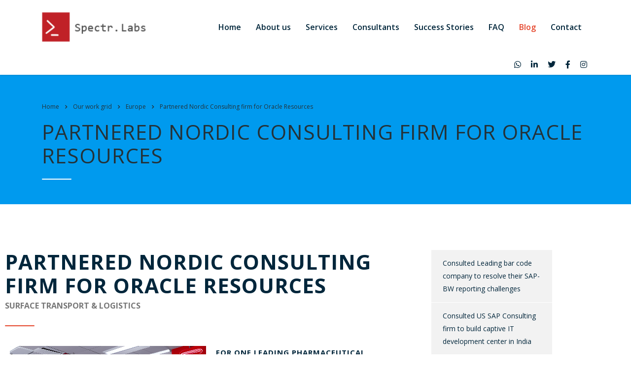

--- FILE ---
content_type: text/html; charset=UTF-8
request_url: https://www.spectr.in/works/tietoevery-oracle/
body_size: 21404
content:
<!DOCTYPE html>
<html lang="en-US" class="stm-site-preloader" class="no-js">
<head>
<meta charset="UTF-8">
<meta name="viewport" content="width=device-width, initial-scale=1">
<link rel="profile" href="https://gmpg.org/xfn/11">
<link rel="pingback" href="https://www.spectr.in/xmlrpc.php">
<title>Partnered Nordic Consulting firm for Oracle Resources &#8211; Spectr. Labs</title>
<meta name='robots' content='max-image-preview:large' />
<!-- Google Tag Manager for WordPress by gtm4wp.com -->
<script data-cfasync="false" data-pagespeed-no-defer>
var gtm4wp_datalayer_name = "dataLayer";
var dataLayer = dataLayer || [];
</script>
<!-- End Google Tag Manager for WordPress by gtm4wp.com --><link rel='dns-prefetch' href='//www.googletagmanager.com' />
<link rel='dns-prefetch' href='//fonts.googleapis.com' />
<link rel="alternate" type="application/rss+xml" title="Spectr. Labs &raquo; Feed" href="https://www.spectr.in/feed/" />
<link rel="alternate" type="application/rss+xml" title="Spectr. Labs &raquo; Comments Feed" href="https://www.spectr.in/comments/feed/" />
<link rel="alternate" title="oEmbed (JSON)" type="application/json+oembed" href="https://www.spectr.in/wp-json/oembed/1.0/embed?url=https%3A%2F%2Fwww.spectr.in%2Fworks%2Ftietoevery-oracle%2F" />
<link rel="alternate" title="oEmbed (XML)" type="text/xml+oembed" href="https://www.spectr.in/wp-json/oembed/1.0/embed?url=https%3A%2F%2Fwww.spectr.in%2Fworks%2Ftietoevery-oracle%2F&#038;format=xml" />
<style id='wp-img-auto-sizes-contain-inline-css' type='text/css'>
img:is([sizes=auto i],[sizes^="auto," i]){contain-intrinsic-size:3000px 1500px}
/*# sourceURL=wp-img-auto-sizes-contain-inline-css */
</style>
<!-- <link rel='stylesheet' id='sbi_styles-css' href='https://www.spectr.in/wp-content/plugins/instagram-feed/css/sbi-styles.min.css?ver=6.10.0' type='text/css' media='all' /> -->
<!-- <link rel='stylesheet' id='hfe-widgets-style-css' href='https://www.spectr.in/wp-content/plugins/header-footer-elementor/inc/widgets-css/frontend.css?ver=2.8.2' type='text/css' media='all' /> -->
<!-- <link rel='stylesheet' id='hfe-woo-product-grid-css' href='https://www.spectr.in/wp-content/plugins/header-footer-elementor/inc/widgets-css/woo-products.css?ver=2.8.2' type='text/css' media='all' /> -->
<link rel="stylesheet" type="text/css" href="//www.spectr.in/wp-content/cache/wpfc-minified/lmovcv8k/dh4iz.css" media="all"/>
<style id='wp-emoji-styles-inline-css' type='text/css'>
img.wp-smiley, img.emoji {
display: inline !important;
border: none !important;
box-shadow: none !important;
height: 1em !important;
width: 1em !important;
margin: 0 0.07em !important;
vertical-align: -0.1em !important;
background: none !important;
padding: 0 !important;
}
/*# sourceURL=wp-emoji-styles-inline-css */
</style>
<style id='classic-theme-styles-inline-css' type='text/css'>
/*! This file is auto-generated */
.wp-block-button__link{color:#fff;background-color:#32373c;border-radius:9999px;box-shadow:none;text-decoration:none;padding:calc(.667em + 2px) calc(1.333em + 2px);font-size:1.125em}.wp-block-file__button{background:#32373c;color:#fff;text-decoration:none}
/*# sourceURL=/wp-includes/css/classic-themes.min.css */
</style>
<style id='cost-calculator-builder-calculator-selector-style-inline-css' type='text/css'>
/*!***************************************************************************************************************************************************************************************************************************************!*\
!*** css ./node_modules/css-loader/dist/cjs.js??ruleSet[1].rules[4].use[1]!./node_modules/postcss-loader/dist/cjs.js??ruleSet[1].rules[4].use[2]!./node_modules/sass-loader/dist/cjs.js??ruleSet[1].rules[4].use[3]!./src/style.scss ***!
\***************************************************************************************************************************************************************************************************************************************/
.ccb-gutenberg-block {
padding: 20px;
border: 1px solid black;
}
.ccb-gutenberg-block__header {
display: flex;
align-items: center;
margin-bottom: 20px;
}
.ccb-gutenberg-block__icon {
margin-right: 20px;
}
/*# sourceMappingURL=style-index.css.map*/
/*# sourceURL=https://www.spectr.in/wp-content/plugins/cost-calculator-builder/includes/gutenberg-block/build/style-index.css */
</style>
<style id='depicter-slider-style-inline-css' type='text/css'>
/*!***************************************************************************************************************************************************************************************************************************************!*\
!*** css ./node_modules/css-loader/dist/cjs.js??ruleSet[1].rules[3].use[1]!./node_modules/postcss-loader/dist/cjs.js??ruleSet[1].rules[3].use[2]!./node_modules/sass-loader/dist/cjs.js??ruleSet[1].rules[3].use[3]!./src/style.scss ***!
\***************************************************************************************************************************************************************************************************************************************/
/**
* The following styles get applied both on the front of your site
* and in the editor.
*
* Replace them with your own styles or remove the file completely.
*/
.wp-block-create-block-depicter {
background-color: #21759b;
color: #fff;
padding: 2px;
}
/*# sourceMappingURL=style-index.css.map*/
/*# sourceURL=https://www.spectr.in/wp-content/plugins/depicter/app/src/Modules/Gutenberg/build/style-index.css */
</style>
<style id='global-styles-inline-css' type='text/css'>
:root{--wp--preset--aspect-ratio--square: 1;--wp--preset--aspect-ratio--4-3: 4/3;--wp--preset--aspect-ratio--3-4: 3/4;--wp--preset--aspect-ratio--3-2: 3/2;--wp--preset--aspect-ratio--2-3: 2/3;--wp--preset--aspect-ratio--16-9: 16/9;--wp--preset--aspect-ratio--9-16: 9/16;--wp--preset--color--black: #000000;--wp--preset--color--cyan-bluish-gray: #abb8c3;--wp--preset--color--white: #ffffff;--wp--preset--color--pale-pink: #f78da7;--wp--preset--color--vivid-red: #cf2e2e;--wp--preset--color--luminous-vivid-orange: #ff6900;--wp--preset--color--luminous-vivid-amber: #fcb900;--wp--preset--color--light-green-cyan: #7bdcb5;--wp--preset--color--vivid-green-cyan: #00d084;--wp--preset--color--pale-cyan-blue: #8ed1fc;--wp--preset--color--vivid-cyan-blue: #0693e3;--wp--preset--color--vivid-purple: #9b51e0;--wp--preset--gradient--vivid-cyan-blue-to-vivid-purple: linear-gradient(135deg,rgb(6,147,227) 0%,rgb(155,81,224) 100%);--wp--preset--gradient--light-green-cyan-to-vivid-green-cyan: linear-gradient(135deg,rgb(122,220,180) 0%,rgb(0,208,130) 100%);--wp--preset--gradient--luminous-vivid-amber-to-luminous-vivid-orange: linear-gradient(135deg,rgb(252,185,0) 0%,rgb(255,105,0) 100%);--wp--preset--gradient--luminous-vivid-orange-to-vivid-red: linear-gradient(135deg,rgb(255,105,0) 0%,rgb(207,46,46) 100%);--wp--preset--gradient--very-light-gray-to-cyan-bluish-gray: linear-gradient(135deg,rgb(238,238,238) 0%,rgb(169,184,195) 100%);--wp--preset--gradient--cool-to-warm-spectrum: linear-gradient(135deg,rgb(74,234,220) 0%,rgb(151,120,209) 20%,rgb(207,42,186) 40%,rgb(238,44,130) 60%,rgb(251,105,98) 80%,rgb(254,248,76) 100%);--wp--preset--gradient--blush-light-purple: linear-gradient(135deg,rgb(255,206,236) 0%,rgb(152,150,240) 100%);--wp--preset--gradient--blush-bordeaux: linear-gradient(135deg,rgb(254,205,165) 0%,rgb(254,45,45) 50%,rgb(107,0,62) 100%);--wp--preset--gradient--luminous-dusk: linear-gradient(135deg,rgb(255,203,112) 0%,rgb(199,81,192) 50%,rgb(65,88,208) 100%);--wp--preset--gradient--pale-ocean: linear-gradient(135deg,rgb(255,245,203) 0%,rgb(182,227,212) 50%,rgb(51,167,181) 100%);--wp--preset--gradient--electric-grass: linear-gradient(135deg,rgb(202,248,128) 0%,rgb(113,206,126) 100%);--wp--preset--gradient--midnight: linear-gradient(135deg,rgb(2,3,129) 0%,rgb(40,116,252) 100%);--wp--preset--font-size--small: 13px;--wp--preset--font-size--medium: 20px;--wp--preset--font-size--large: 36px;--wp--preset--font-size--x-large: 42px;--wp--preset--spacing--20: 0.44rem;--wp--preset--spacing--30: 0.67rem;--wp--preset--spacing--40: 1rem;--wp--preset--spacing--50: 1.5rem;--wp--preset--spacing--60: 2.25rem;--wp--preset--spacing--70: 3.38rem;--wp--preset--spacing--80: 5.06rem;--wp--preset--shadow--natural: 6px 6px 9px rgba(0, 0, 0, 0.2);--wp--preset--shadow--deep: 12px 12px 50px rgba(0, 0, 0, 0.4);--wp--preset--shadow--sharp: 6px 6px 0px rgba(0, 0, 0, 0.2);--wp--preset--shadow--outlined: 6px 6px 0px -3px rgb(255, 255, 255), 6px 6px rgb(0, 0, 0);--wp--preset--shadow--crisp: 6px 6px 0px rgb(0, 0, 0);}:where(.is-layout-flex){gap: 0.5em;}:where(.is-layout-grid){gap: 0.5em;}body .is-layout-flex{display: flex;}.is-layout-flex{flex-wrap: wrap;align-items: center;}.is-layout-flex > :is(*, div){margin: 0;}body .is-layout-grid{display: grid;}.is-layout-grid > :is(*, div){margin: 0;}:where(.wp-block-columns.is-layout-flex){gap: 2em;}:where(.wp-block-columns.is-layout-grid){gap: 2em;}:where(.wp-block-post-template.is-layout-flex){gap: 1.25em;}:where(.wp-block-post-template.is-layout-grid){gap: 1.25em;}.has-black-color{color: var(--wp--preset--color--black) !important;}.has-cyan-bluish-gray-color{color: var(--wp--preset--color--cyan-bluish-gray) !important;}.has-white-color{color: var(--wp--preset--color--white) !important;}.has-pale-pink-color{color: var(--wp--preset--color--pale-pink) !important;}.has-vivid-red-color{color: var(--wp--preset--color--vivid-red) !important;}.has-luminous-vivid-orange-color{color: var(--wp--preset--color--luminous-vivid-orange) !important;}.has-luminous-vivid-amber-color{color: var(--wp--preset--color--luminous-vivid-amber) !important;}.has-light-green-cyan-color{color: var(--wp--preset--color--light-green-cyan) !important;}.has-vivid-green-cyan-color{color: var(--wp--preset--color--vivid-green-cyan) !important;}.has-pale-cyan-blue-color{color: var(--wp--preset--color--pale-cyan-blue) !important;}.has-vivid-cyan-blue-color{color: var(--wp--preset--color--vivid-cyan-blue) !important;}.has-vivid-purple-color{color: var(--wp--preset--color--vivid-purple) !important;}.has-black-background-color{background-color: var(--wp--preset--color--black) !important;}.has-cyan-bluish-gray-background-color{background-color: var(--wp--preset--color--cyan-bluish-gray) !important;}.has-white-background-color{background-color: var(--wp--preset--color--white) !important;}.has-pale-pink-background-color{background-color: var(--wp--preset--color--pale-pink) !important;}.has-vivid-red-background-color{background-color: var(--wp--preset--color--vivid-red) !important;}.has-luminous-vivid-orange-background-color{background-color: var(--wp--preset--color--luminous-vivid-orange) !important;}.has-luminous-vivid-amber-background-color{background-color: var(--wp--preset--color--luminous-vivid-amber) !important;}.has-light-green-cyan-background-color{background-color: var(--wp--preset--color--light-green-cyan) !important;}.has-vivid-green-cyan-background-color{background-color: var(--wp--preset--color--vivid-green-cyan) !important;}.has-pale-cyan-blue-background-color{background-color: var(--wp--preset--color--pale-cyan-blue) !important;}.has-vivid-cyan-blue-background-color{background-color: var(--wp--preset--color--vivid-cyan-blue) !important;}.has-vivid-purple-background-color{background-color: var(--wp--preset--color--vivid-purple) !important;}.has-black-border-color{border-color: var(--wp--preset--color--black) !important;}.has-cyan-bluish-gray-border-color{border-color: var(--wp--preset--color--cyan-bluish-gray) !important;}.has-white-border-color{border-color: var(--wp--preset--color--white) !important;}.has-pale-pink-border-color{border-color: var(--wp--preset--color--pale-pink) !important;}.has-vivid-red-border-color{border-color: var(--wp--preset--color--vivid-red) !important;}.has-luminous-vivid-orange-border-color{border-color: var(--wp--preset--color--luminous-vivid-orange) !important;}.has-luminous-vivid-amber-border-color{border-color: var(--wp--preset--color--luminous-vivid-amber) !important;}.has-light-green-cyan-border-color{border-color: var(--wp--preset--color--light-green-cyan) !important;}.has-vivid-green-cyan-border-color{border-color: var(--wp--preset--color--vivid-green-cyan) !important;}.has-pale-cyan-blue-border-color{border-color: var(--wp--preset--color--pale-cyan-blue) !important;}.has-vivid-cyan-blue-border-color{border-color: var(--wp--preset--color--vivid-cyan-blue) !important;}.has-vivid-purple-border-color{border-color: var(--wp--preset--color--vivid-purple) !important;}.has-vivid-cyan-blue-to-vivid-purple-gradient-background{background: var(--wp--preset--gradient--vivid-cyan-blue-to-vivid-purple) !important;}.has-light-green-cyan-to-vivid-green-cyan-gradient-background{background: var(--wp--preset--gradient--light-green-cyan-to-vivid-green-cyan) !important;}.has-luminous-vivid-amber-to-luminous-vivid-orange-gradient-background{background: var(--wp--preset--gradient--luminous-vivid-amber-to-luminous-vivid-orange) !important;}.has-luminous-vivid-orange-to-vivid-red-gradient-background{background: var(--wp--preset--gradient--luminous-vivid-orange-to-vivid-red) !important;}.has-very-light-gray-to-cyan-bluish-gray-gradient-background{background: var(--wp--preset--gradient--very-light-gray-to-cyan-bluish-gray) !important;}.has-cool-to-warm-spectrum-gradient-background{background: var(--wp--preset--gradient--cool-to-warm-spectrum) !important;}.has-blush-light-purple-gradient-background{background: var(--wp--preset--gradient--blush-light-purple) !important;}.has-blush-bordeaux-gradient-background{background: var(--wp--preset--gradient--blush-bordeaux) !important;}.has-luminous-dusk-gradient-background{background: var(--wp--preset--gradient--luminous-dusk) !important;}.has-pale-ocean-gradient-background{background: var(--wp--preset--gradient--pale-ocean) !important;}.has-electric-grass-gradient-background{background: var(--wp--preset--gradient--electric-grass) !important;}.has-midnight-gradient-background{background: var(--wp--preset--gradient--midnight) !important;}.has-small-font-size{font-size: var(--wp--preset--font-size--small) !important;}.has-medium-font-size{font-size: var(--wp--preset--font-size--medium) !important;}.has-large-font-size{font-size: var(--wp--preset--font-size--large) !important;}.has-x-large-font-size{font-size: var(--wp--preset--font-size--x-large) !important;}
:where(.wp-block-post-template.is-layout-flex){gap: 1.25em;}:where(.wp-block-post-template.is-layout-grid){gap: 1.25em;}
:where(.wp-block-term-template.is-layout-flex){gap: 1.25em;}:where(.wp-block-term-template.is-layout-grid){gap: 1.25em;}
:where(.wp-block-columns.is-layout-flex){gap: 2em;}:where(.wp-block-columns.is-layout-grid){gap: 2em;}
:root :where(.wp-block-pullquote){font-size: 1.5em;line-height: 1.6;}
/*# sourceURL=global-styles-inline-css */
</style>
<!-- <link rel='stylesheet' id='contact-form-7-css' href='https://www.spectr.in/wp-content/plugins/contact-form-7/includes/css/styles.css?ver=6.1.4' type='text/css' media='all' /> -->
<!-- <link rel='stylesheet' id='stm-stm-css' href='https://www.spectr.in/wp-content/uploads/stm_fonts/stm/stm.css?ver=1.0' type='text/css' media='all' /> -->
<link rel="stylesheet" type="text/css" href="//www.spectr.in/wp-content/cache/wpfc-minified/f6ggd2xo/dh4iz.css" media="all"/>
<!-- <link rel='stylesheet' id='tp_twitter_plugin_css-css' href='https://www.spectr.in/wp-content/plugins/recent-tweets-widget/tp_twitter_plugin.css?ver=1.0' type='text/css' media='screen' /> -->
<link rel="stylesheet" type="text/css" href="//www.spectr.in/wp-content/cache/wpfc-minified/g3apxhfm/dh4iz.css" media="screen"/>
<!-- <link rel='stylesheet' id='woocommerce-layout-css' href='https://www.spectr.in/wp-content/plugins/woocommerce/assets/css/woocommerce-layout.css?ver=10.4.3' type='text/css' media='all' /> -->
<link rel="stylesheet" type="text/css" href="//www.spectr.in/wp-content/cache/wpfc-minified/6lkp56h9/dh4iz.css" media="all"/>
<!-- <link rel='stylesheet' id='woocommerce-smallscreen-css' href='https://www.spectr.in/wp-content/plugins/woocommerce/assets/css/woocommerce-smallscreen.css?ver=10.4.3' type='text/css' media='only screen and (max-width: 768px)' /> -->
<link rel="stylesheet" type="text/css" href="//www.spectr.in/wp-content/cache/wpfc-minified/892tqetc/dh4iz.css" media="only screen and (max-width: 768px)"/>
<!-- <link rel='stylesheet' id='woocommerce-general-css' href='https://www.spectr.in/wp-content/plugins/woocommerce/assets/css/woocommerce.css?ver=10.4.3' type='text/css' media='all' /> -->
<link rel="stylesheet" type="text/css" href="//www.spectr.in/wp-content/cache/wpfc-minified/1e66mdn4/dh4iz.css" media="all"/>
<style id='woocommerce-inline-inline-css' type='text/css'>
.woocommerce form .form-row .required { visibility: visible; }
/*# sourceURL=woocommerce-inline-inline-css */
</style>
<!-- <link rel='stylesheet' id='hfe-style-css' href='https://www.spectr.in/wp-content/plugins/header-footer-elementor/assets/css/header-footer-elementor.css?ver=2.8.2' type='text/css' media='all' /> -->
<!-- <link rel='stylesheet' id='elementor-icons-css' href='https://www.spectr.in/wp-content/plugins/elementor/assets/lib/eicons/css/elementor-icons.min.css?ver=5.46.0' type='text/css' media='all' /> -->
<!-- <link rel='stylesheet' id='elementor-frontend-css' href='https://www.spectr.in/wp-content/plugins/elementor/assets/css/frontend.min.css?ver=3.34.4' type='text/css' media='all' /> -->
<link rel="stylesheet" type="text/css" href="//www.spectr.in/wp-content/cache/wpfc-minified/6lkpt7ya/dh4iz.css" media="all"/>
<link rel='stylesheet' id='elementor-post-5-css' href='https://www.spectr.in/wp-content/uploads/elementor/css/post-5.css?ver=1769719467' type='text/css' media='all' />
<!-- <link rel='stylesheet' id='font-awesome-5-all-css' href='https://www.spectr.in/wp-content/plugins/elementor/assets/lib/font-awesome/css/all.min.css?ver=3.34.4' type='text/css' media='all' /> -->
<!-- <link rel='stylesheet' id='font-awesome-4-shim-css' href='https://www.spectr.in/wp-content/plugins/elementor/assets/lib/font-awesome/css/v4-shims.min.css?ver=3.34.4' type='text/css' media='all' /> -->
<!-- <link rel='stylesheet' id='sbistyles-css' href='https://www.spectr.in/wp-content/plugins/instagram-feed/css/sbi-styles.min.css?ver=6.10.0' type='text/css' media='all' /> -->
<!-- <link rel='stylesheet' id='widget-image-css' href='https://www.spectr.in/wp-content/plugins/elementor/assets/css/widget-image.min.css?ver=3.34.4' type='text/css' media='all' /> -->
<!-- <link rel='stylesheet' id='widget-divider-css' href='https://www.spectr.in/wp-content/plugins/elementor/assets/css/widget-divider.min.css?ver=3.34.4' type='text/css' media='all' /> -->
<link rel="stylesheet" type="text/css" href="//www.spectr.in/wp-content/cache/wpfc-minified/q96yag4o/dno3x.css" media="all"/>
<link rel='stylesheet' id='elementor-post-2902-css' href='https://www.spectr.in/wp-content/uploads/elementor/css/post-2902.css?ver=1769737879' type='text/css' media='all' />
<link rel='stylesheet' id='elementor-post-7129-css' href='https://www.spectr.in/wp-content/uploads/elementor/css/post-7129.css?ver=1769719467' type='text/css' media='all' />
<!-- <link rel='stylesheet' id='font-awesome-min-css' href='https://www.spectr.in/wp-content/plugins/stm-post-type/theme-options/nuxy/metaboxes/assets/vendors/font-awesome.min.css?ver=1769737879' type='text/css' media='all' /> -->
<!-- <link rel='stylesheet' id='bootstrap-css' href='https://www.spectr.in/wp-content/themes/consulting/assets/css/bootstrap.min.css?ver=6.2.0' type='text/css' media='all' /> -->
<!-- <link rel='stylesheet' id='font-awesome-css' href='https://www.spectr.in/wp-content/themes/consulting/assets/css/font-awesome.min.css?ver=6.2.0' type='text/css' media='all' /> -->
<!-- <link rel='stylesheet' id='consulting-style-css' href='https://www.spectr.in/wp-content/themes/consulting/style.css?ver=6.2.0' type='text/css' media='all' /> -->
<!-- <link rel='stylesheet' id='consulting-layout-css' href='https://www.spectr.in/wp-content/themes/consulting/assets/css/layouts/layout_new_delhi/main.css?ver=6.2.0' type='text/css' media='all' /> -->
<link rel="stylesheet" type="text/css" href="//www.spectr.in/wp-content/cache/wpfc-minified/g4nh3an7/dh4iz.css" media="all"/>
<style id='consulting-layout-inline-css' type='text/css'>
.page_title{ }.mtc, .mtc_h:hover{
color: #00263b!important
}.stc, .stc_h:hover{
color: #e5452b!important
}.ttc, .ttc_h:hover{
color: #009aee!important
}.mbc, .mbc_h:hover, .stm-search .stm_widget_search button{
background-color: #00263b!important
}.sbc, .sbc_h:hover{
background-color: #e5452b!important
}.tbc, .tbc_h:hover{
background-color: #009aee!important
}.mbdc, .mbdc_h:hover{
border-color: #00263b!important
}.sbdc, .sbdc_h:hover{
border-color: #e5452b!important
}.tbdc, .tbdc_h:hover{
border-color: #009aee!important
}
/*# sourceURL=consulting-layout-inline-css */
</style>
<!-- <link rel='stylesheet' id='select2-css' href='https://www.spectr.in/wp-content/themes/consulting/assets/css/select2.min.css?ver=6.2.0' type='text/css' media='all' /> -->
<!-- <link rel='stylesheet' id='header_builder-css' href='https://www.spectr.in/wp-content/themes/consulting/assets/css/header_builder.css?ver=6.2.0' type='text/css' media='all' /> -->
<link rel="stylesheet" type="text/css" href="//www.spectr.in/wp-content/cache/wpfc-minified/1e3sr5q5/dh4iz.css" media="all"/>
<link rel='stylesheet' id='consulting-default-font-css' href='https://fonts.googleapis.com/css?family=Open+Sans%3A300%2C300italic%2Cregular%2Citalic%2C600%2C600italic%2C700%2C700italic%2C800%2C800italic&#038;ver=6.2.0' type='text/css' media='all' />
<!-- <link rel='stylesheet' id='consulting-theme-options-css' href='https://www.spectr.in/wp-content/uploads/stm_uploads/theme_options.css?ver=6.2.0' type='text/css' media='all' /> -->
<!-- <link rel='stylesheet' id='consulting-global-styles-css' href='https://www.spectr.in/wp-content/themes/consulting/assets/css/layouts/global_styles/main.css?ver=6.2.0' type='text/css' media='all' /> -->
<link rel="stylesheet" type="text/css" href="//www.spectr.in/wp-content/cache/wpfc-minified/lodmpvvt/dh4iz.css" media="all"/>
<style id='consulting-global-styles-inline-css' type='text/css'>
.elementor-widget-video .eicon-play {
border-color: #009aee;
background-color: #009aee;
}
.elementor-widget-wp-widget-nav_menu ul li,
.elementor-widget-wp-widget-nav_menu ul li a {
color: #00263b;
}
.elementor-widget-wp-widget-nav_menu ul li.current-cat:hover>a,
.elementor-widget-wp-widget-nav_menu ul li.current-cat>a,
.elementor-widget-wp-widget-nav_menu ul li.current-menu-item:hover>a,
.elementor-widget-wp-widget-nav_menu ul li.current-menu-item>a,
.elementor-widget-wp-widget-nav_menu ul li.current_page_item:hover>a,
.elementor-widget-wp-widget-nav_menu ul li.current_page_item>a,
.elementor-widget-wp-widget-nav_menu ul li:hover>a {
border-left-color: #e5452b;
}
div.elementor-widget-button a.elementor-button,
div.elementor-widget-button .elementor-button {
background-color: #00263b;
}
div.elementor-widget-button a.elementor-button:hover,
div.elementor-widget-button .elementor-button:hover {
background-color: #009aee;
color: #00263b;
}
.elementor-default .elementor-text-editor ul:not(.elementor-editor-element-settings) li:before,
.elementor-default .elementor-widget-text-editor ul:not(.elementor-editor-element-settings) li:before {
color: #e5452b;
}
.consulting_elementor_wrapper .elementor-tabs .elementor-tabs-content-wrapper .elementor-tab-mobile-title,
.consulting_elementor_wrapper .elementor-tabs .elementor-tabs-wrapper .elementor-tab-title {
background-color: #009aee;
}
.consulting_elementor_wrapper .elementor-tabs .elementor-tabs-content-wrapper .elementor-tab-mobile-title,
.consulting_elementor_wrapper .elementor-tabs .elementor-tabs-wrapper .elementor-tab-title a {
color: #00263b;
}
.consulting_elementor_wrapper .elementor-tabs .elementor-tabs-content-wrapper .elementor-tab-mobile-title.elementor-active,
.consulting_elementor_wrapper .elementor-tabs .elementor-tabs-wrapper .elementor-tab-title.elementor-active {
background-color: #00263b;
}
.consulting_elementor_wrapper .elementor-tabs .elementor-tabs-content-wrapper .elementor-tab-mobile-title.elementor-active,
.consulting_elementor_wrapper .elementor-tabs .elementor-tabs-wrapper .elementor-tab-title.elementor-active a {
color: #009aee;
}
.radial-progress .circle .mask .fill {
background-color: #009aee;
}
html body #header .top_bar {
background-color: rgba(227,230,241,1);
}
html body #header .top_bar .container .lang_sel>ul>li .lang_sel_sel,
html body #header .top_bar .container .lang_sel>ul>li>ul a {
color: #ffffff;
}
html body #header .top_bar .container .lang_sel>ul>li .lang_sel_sel:after {
border-top: 5px solid #ffffff;
}
html body #header .top_bar .container .lang_sel>ul>li>ul {
background-color: #00263b;
}
html body #header .top_bar .container .lang_sel>ul>li>ul a:hover {
background-color: #e5452b;
}
html body #header .top_bar .container .top_bar_cart .count {
background-color: ;
}
html body #header .top_bar .container .top_bar_cart a {
color: ;
}
html body #header .top_bar .container .top_bar_search .search-icon {
color: ;
}
html body #header .top_bar .container .top_bar_socials a {
color: ;
}
html body #header .top_bar .container .top_bar_socials a:hover {
color: ;
}
html body #header .top_bar .container .top_bar_info_wr .top_bar_info li,
html body #header .top_bar .container .top_bar_info_wr .top_bar_info_switcher ul li a {
color: #ffffff;
}
html body #header .top_bar .container .top_bar_info_wr .top_bar_info_switcher {
background-color: #009aee;
}
html body #header .top_bar .container .top_bar_info_wr .top_bar_info_switcher .active:after {
border-top: 5px solid #00263b;
}
html body #header .top_bar .container .top_bar_info_wr .top_bar_info_switcher ul {
background-color: #00263b;
}
html body #header .top_bar .container .top_bar_info_wr .top_bar_info_switcher ul li a:hover {
background-color: #e5452b;
}
/*# sourceURL=consulting-global-styles-inline-css */
</style>
<!-- <link rel='stylesheet' id='hfe-elementor-icons-css' href='https://www.spectr.in/wp-content/plugins/elementor/assets/lib/eicons/css/elementor-icons.min.css?ver=5.34.0' type='text/css' media='all' /> -->
<!-- <link rel='stylesheet' id='hfe-icons-list-css' href='https://www.spectr.in/wp-content/plugins/elementor/assets/css/widget-icon-list.min.css?ver=3.24.3' type='text/css' media='all' /> -->
<!-- <link rel='stylesheet' id='hfe-social-icons-css' href='https://www.spectr.in/wp-content/plugins/elementor/assets/css/widget-social-icons.min.css?ver=3.24.0' type='text/css' media='all' /> -->
<!-- <link rel='stylesheet' id='hfe-social-share-icons-brands-css' href='https://www.spectr.in/wp-content/plugins/elementor/assets/lib/font-awesome/css/brands.css?ver=5.15.3' type='text/css' media='all' /> -->
<!-- <link rel='stylesheet' id='hfe-social-share-icons-fontawesome-css' href='https://www.spectr.in/wp-content/plugins/elementor/assets/lib/font-awesome/css/fontawesome.css?ver=5.15.3' type='text/css' media='all' /> -->
<!-- <link rel='stylesheet' id='hfe-nav-menu-icons-css' href='https://www.spectr.in/wp-content/plugins/elementor/assets/lib/font-awesome/css/solid.css?ver=5.15.3' type='text/css' media='all' /> -->
<!-- <link rel='stylesheet' id='stm_hb_main-css' href='https://www.spectr.in/wp-content/plugins/pearl-header-builder/assets/frontend/assets/css/header/main.css?ver=1.3.13' type='text/css' media='all' /> -->
<!-- <link rel='stylesheet' id='stm_hb_sticky-css' href='https://www.spectr.in/wp-content/plugins/pearl-header-builder/assets/frontend/assets/vendor/sticky.css?ver=1.3.13' type='text/css' media='all' /> -->
<!-- <link rel='stylesheet' id='fontawesome-css' href='https://www.spectr.in/wp-content/plugins/pearl-header-builder/assets/frontend/assets/css/font-awesome.min.css?ver=1.3.13' type='text/css' media='all' /> -->
<!-- <link rel='stylesheet' id='elementor-gf-local-roboto-css' href='https://www.spectr.in/wp-content/uploads/elementor/google-fonts/css/roboto.css?ver=1742235497' type='text/css' media='all' /> -->
<!-- <link rel='stylesheet' id='elementor-gf-local-robotoslab-css' href='https://www.spectr.in/wp-content/uploads/elementor/google-fonts/css/robotoslab.css?ver=1742235505' type='text/css' media='all' /> -->
<!-- <link rel='stylesheet' id='elementor-icons-shared-0-css' href='https://www.spectr.in/wp-content/plugins/elementor/assets/lib/font-awesome/css/fontawesome.min.css?ver=5.15.3' type='text/css' media='all' /> -->
<!-- <link rel='stylesheet' id='elementor-icons-fa-brands-css' href='https://www.spectr.in/wp-content/plugins/elementor/assets/lib/font-awesome/css/brands.min.css?ver=5.15.3' type='text/css' media='all' /> -->
<link rel="stylesheet" type="text/css" href="//www.spectr.in/wp-content/cache/wpfc-minified/efwgshhn/dh4iz.css" media="all"/>
<script src='//www.spectr.in/wp-content/cache/wpfc-minified/jxlqrxho/dh4iz.js' type="text/javascript"></script>
<!-- <script type="text/javascript" src="https://www.spectr.in/wp-includes/js/jquery/jquery.min.js?ver=3.7.1" id="jquery-core-js"></script> -->
<!-- <script type="text/javascript" src="https://www.spectr.in/wp-includes/js/jquery/jquery-migrate.min.js?ver=3.4.1" id="jquery-migrate-js"></script> -->
<script type="text/javascript" id="jquery-js-after">
/* <![CDATA[ */
!function($){"use strict";$(document).ready(function(){$(this).scrollTop()>100&&$(".hfe-scroll-to-top-wrap").removeClass("hfe-scroll-to-top-hide"),$(window).scroll(function(){$(this).scrollTop()<100?$(".hfe-scroll-to-top-wrap").fadeOut(300):$(".hfe-scroll-to-top-wrap").fadeIn(300)}),$(".hfe-scroll-to-top-wrap").on("click",function(){$("html, body").animate({scrollTop:0},300);return!1})})}(jQuery);
!function($){'use strict';$(document).ready(function(){var bar=$('.hfe-reading-progress-bar');if(!bar.length)return;$(window).on('scroll',function(){var s=$(window).scrollTop(),d=$(document).height()-$(window).height(),p=d? s/d*100:0;bar.css('width',p+'%')});});}(jQuery);
//# sourceURL=jquery-js-after
/* ]]> */
</script>
<script src='//www.spectr.in/wp-content/cache/wpfc-minified/g3c24wqo/dh4iz.js' type="text/javascript"></script>
<!-- <script type="text/javascript" src="https://www.spectr.in/wp-content/plugins/woocommerce/assets/js/jquery-blockui/jquery.blockUI.min.js?ver=2.7.0-wc.10.4.3" id="wc-jquery-blockui-js" data-wp-strategy="defer"></script> -->
<script type="text/javascript" id="wc-add-to-cart-js-extra">
/* <![CDATA[ */
var wc_add_to_cart_params = {"ajax_url":"/wp-admin/admin-ajax.php","wc_ajax_url":"/?wc-ajax=%%endpoint%%","i18n_view_cart":"View cart","cart_url":"https://www.spectr.in/consultants/consultants-list/","is_cart":"","cart_redirect_after_add":"no"};
//# sourceURL=wc-add-to-cart-js-extra
/* ]]> */
</script>
<script src='//www.spectr.in/wp-content/cache/wpfc-minified/8xowtnup/dh4iz.js' type="text/javascript"></script>
<!-- <script type="text/javascript" src="https://www.spectr.in/wp-content/plugins/woocommerce/assets/js/frontend/add-to-cart.min.js?ver=10.4.3" id="wc-add-to-cart-js" defer="defer" data-wp-strategy="defer"></script> -->
<!-- <script type="text/javascript" src="https://www.spectr.in/wp-content/plugins/woocommerce/assets/js/js-cookie/js.cookie.min.js?ver=2.1.4-wc.10.4.3" id="wc-js-cookie-js" data-wp-strategy="defer"></script> -->
<!-- <script type="text/javascript" src="https://www.spectr.in/wp-content/plugins/elementor/assets/lib/font-awesome/js/v4-shims.min.js?ver=3.34.4" id="font-awesome-4-shim-js"></script> -->
<!-- <script type="text/javascript" src="https://www.spectr.in/wp-content/plugins/woocommerce/assets/js/select2/select2.full.min.js?ver=4.0.3-wc.10.4.3" id="wc-select2-js" defer="defer" data-wp-strategy="defer"></script> -->
<!-- Google tag (gtag.js) snippet added by Site Kit -->
<!-- Google Analytics snippet added by Site Kit -->
<script type="text/javascript" src="https://www.googletagmanager.com/gtag/js?id=GT-WPFJ5L7" id="google_gtagjs-js" async></script>
<script type="text/javascript" id="google_gtagjs-js-after">
/* <![CDATA[ */
window.dataLayer = window.dataLayer || [];function gtag(){dataLayer.push(arguments);}
gtag("set","linker",{"domains":["www.spectr.in"]});
gtag("js", new Date());
gtag("set", "developer_id.dZTNiMT", true);
gtag("config", "GT-WPFJ5L7");
window._googlesitekit = window._googlesitekit || {}; window._googlesitekit.throttledEvents = []; window._googlesitekit.gtagEvent = (name, data) => { var key = JSON.stringify( { name, data } ); if ( !! window._googlesitekit.throttledEvents[ key ] ) { return; } window._googlesitekit.throttledEvents[ key ] = true; setTimeout( () => { delete window._googlesitekit.throttledEvents[ key ]; }, 5 ); gtag( "event", name, { ...data, event_source: "site-kit" } ); }; 
//# sourceURL=google_gtagjs-js-after
/* ]]> */
</script>
<link rel="https://api.w.org/" href="https://www.spectr.in/wp-json/" /><link rel="EditURI" type="application/rsd+xml" title="RSD" href="https://www.spectr.in/xmlrpc.php?rsd" />
<meta name="generator" content="WordPress 6.9" />
<meta name="generator" content="WooCommerce 10.4.3" />
<link rel="canonical" href="https://www.spectr.in/works/tietoevery-oracle/" />
<link rel='shortlink' href='https://www.spectr.in/?p=2902' />
<script type="text/javascript">window.ccb_nonces = {"ccb_payment":"1cdb1e325b","ccb_contact_form":"59f1a7e257","ccb_woo_checkout":"fa003899c1","ccb_add_order":"88d7d3dc34","ccb_orders":"22239e0f7c","ccb_send_invoice":"3feb40eaaf","ccb_get_invoice":"c117e2ae6f","ccb_wp_hook_nonce":"2aac08c1f0","ccb_razorpay_receive":"31da107da2","ccb_woocommerce_payment":"f81c45061c","ccb_calc_views":"abab17aa48","ccb_calc_interactions":"4c34d2aeb6"};</script><meta name="generator" content="Site Kit by Google 1.171.0" />
<!-- Google Tag Manager for WordPress by gtm4wp.com -->
<!-- GTM Container placement set to footer -->
<script data-cfasync="false" data-pagespeed-no-defer type="text/javascript">
var dataLayer_content = {"pagePostType":"stm_works","pagePostType2":"single-stm_works","pagePostAuthor":"admin"};
dataLayer.push( dataLayer_content );
</script>
<script data-cfasync="false">
(function(w,d,s,l,i){w[l]=w[l]||[];w[l].push({'gtm.start':
new Date().getTime(),event:'gtm.js'});var f=d.getElementsByTagName(s)[0],
j=d.createElement(s),dl=l!='dataLayer'?'&l='+l:'';j.async=true;j.src=
'//www.googletagmanager.com/gtm.js?id='+i+dl;f.parentNode.insertBefore(j,f);
})(window,document,'script','dataLayer','GTM-K8QMT64');
</script>
<!-- End Google Tag Manager for WordPress by gtm4wp.com -->		<!-- HappyForms global container -->
<script type="text/javascript">HappyForms = {};</script>
<!-- End of HappyForms global container -->
<script type="text/javascript">
var stm_wpcfto_ajaxurl = 'https://www.spectr.in/wp-admin/admin-ajax.php';
</script>
<style>
.vue_is_disabled {
display: none;
}
</style>
<script>
var stm_wpcfto_nonces = {"wpcfto_save_settings":"facedd2fdc","get_image_url":"597d0ec621","wpcfto_upload_file":"ecb8456f0e","wpcfto_search_posts":"135dc4592d"};
</script>
<script type="text/javascript">
var ajaxurl = 'https://www.spectr.in/wp-admin/admin-ajax.php';
var stm_ajax_load_events = 'af5b3b3585';
var stm_ajax_load_portfolio = '184398b6db';
var stm_ajax_add_event_member_sc = '8fdde64759';
var stm_custom_register = 'e010e23596';
var stm_get_prices = 'fdf99daf01';
var stm_get_history = '4bdf178b9d';
var stm_ajax_add_review = '788f6e3157';
</script>
<noscript><style>.woocommerce-product-gallery{ opacity: 1 !important; }</style></noscript>
<!-- Google AdSense meta tags added by Site Kit -->
<meta name="google-adsense-platform-account" content="ca-host-pub-2644536267352236">
<meta name="google-adsense-platform-domain" content="sitekit.withgoogle.com">
<!-- End Google AdSense meta tags added by Site Kit -->
<meta name="generator" content="Elementor 3.34.4; features: additional_custom_breakpoints; settings: css_print_method-external, google_font-enabled, font_display-auto">
<style>
#wp-admin-bar-consulting_settings			img {
max-width: 25px;
vertical-align: top;
position: relative;
top: 3px;
}
</style>
<style>
.e-con.e-parent:nth-of-type(n+4):not(.e-lazyloaded):not(.e-no-lazyload),
.e-con.e-parent:nth-of-type(n+4):not(.e-lazyloaded):not(.e-no-lazyload) * {
background-image: none !important;
}
@media screen and (max-height: 1024px) {
.e-con.e-parent:nth-of-type(n+3):not(.e-lazyloaded):not(.e-no-lazyload),
.e-con.e-parent:nth-of-type(n+3):not(.e-lazyloaded):not(.e-no-lazyload) * {
background-image: none !important;
}
}
@media screen and (max-height: 640px) {
.e-con.e-parent:nth-of-type(n+2):not(.e-lazyloaded):not(.e-no-lazyload),
.e-con.e-parent:nth-of-type(n+2):not(.e-lazyloaded):not(.e-no-lazyload) * {
background-image: none !important;
}
}
</style>
<meta name="generator" content="Powered by Slider Revolution 6.5.8 - responsive, Mobile-Friendly Slider Plugin for WordPress with comfortable drag and drop interface." />
<link rel="icon" href="https://www.spectr.in/wp-content/uploads/2021/10/cropped-Final-logo1-32x32.jpg" sizes="32x32" />
<link rel="icon" href="https://www.spectr.in/wp-content/uploads/2021/10/cropped-Final-logo1-192x192.jpg" sizes="192x192" />
<link rel="apple-touch-icon" href="https://www.spectr.in/wp-content/uploads/2021/10/cropped-Final-logo1-180x180.jpg" />
<meta name="msapplication-TileImage" content="https://www.spectr.in/wp-content/uploads/2021/10/cropped-Final-logo1-270x270.jpg" />
<script type="text/javascript">function setREVStartSize(e){
//window.requestAnimationFrame(function() {				 
window.RSIW = window.RSIW===undefined ? window.innerWidth : window.RSIW;	
window.RSIH = window.RSIH===undefined ? window.innerHeight : window.RSIH;	
try {								
var pw = document.getElementById(e.c).parentNode.offsetWidth,
newh;
pw = pw===0 || isNaN(pw) ? window.RSIW : pw;
e.tabw = e.tabw===undefined ? 0 : parseInt(e.tabw);
e.thumbw = e.thumbw===undefined ? 0 : parseInt(e.thumbw);
e.tabh = e.tabh===undefined ? 0 : parseInt(e.tabh);
e.thumbh = e.thumbh===undefined ? 0 : parseInt(e.thumbh);
e.tabhide = e.tabhide===undefined ? 0 : parseInt(e.tabhide);
e.thumbhide = e.thumbhide===undefined ? 0 : parseInt(e.thumbhide);
e.mh = e.mh===undefined || e.mh=="" || e.mh==="auto" ? 0 : parseInt(e.mh,0);		
if(e.layout==="fullscreen" || e.l==="fullscreen") 						
newh = Math.max(e.mh,window.RSIH);					
else{					
e.gw = Array.isArray(e.gw) ? e.gw : [e.gw];
for (var i in e.rl) if (e.gw[i]===undefined || e.gw[i]===0) e.gw[i] = e.gw[i-1];					
e.gh = e.el===undefined || e.el==="" || (Array.isArray(e.el) && e.el.length==0)? e.gh : e.el;
e.gh = Array.isArray(e.gh) ? e.gh : [e.gh];
for (var i in e.rl) if (e.gh[i]===undefined || e.gh[i]===0) e.gh[i] = e.gh[i-1];
var nl = new Array(e.rl.length),
ix = 0,						
sl;					
e.tabw = e.tabhide>=pw ? 0 : e.tabw;
e.thumbw = e.thumbhide>=pw ? 0 : e.thumbw;
e.tabh = e.tabhide>=pw ? 0 : e.tabh;
e.thumbh = e.thumbhide>=pw ? 0 : e.thumbh;					
for (var i in e.rl) nl[i] = e.rl[i]<window.RSIW ? 0 : e.rl[i];
sl = nl[0];									
for (var i in nl) if (sl>nl[i] && nl[i]>0) { sl = nl[i]; ix=i;}															
var m = pw>(e.gw[ix]+e.tabw+e.thumbw) ? 1 : (pw-(e.tabw+e.thumbw)) / (e.gw[ix]);					
newh =  (e.gh[ix] * m) + (e.tabh + e.thumbh);
}
var el = document.getElementById(e.c);
if (el!==null && el) el.style.height = newh+"px";					
el = document.getElementById(e.c+"_wrapper");
if (el!==null && el) {
el.style.height = newh+"px";
el.style.display = "block";
}
} catch(e){
console.log("Failure at Presize of Slider:" + e)
}					   
//});
};</script>
<!-- Google Tag Manager -->
<script>(function(w,d,s,l,i){w[l]=w[l]||[];w[l].push({'gtm.start':
new Date().getTime(),event:'gtm.js'});var f=d.getElementsByTagName(s)[0],
j=d.createElement(s),dl=l!='dataLayer'?'&l='+l:'';j.async=true;j.src=
'https://www.googletagmanager.com/gtm.js?id='+i+dl;f.parentNode.insertBefore(j,f);
})(window,document,'script','dataLayer','GTM-K8QMT64');</script>
<!-- End Google Tag Manager -->    
</head>
<body class="wp-singular stm_works-template-default single single-stm_works postid-2902 wp-custom-logo wp-theme-consulting theme-consulting woocommerce-no-js ehf-footer ehf-template-consulting ehf-stylesheet-consulting site_layout_new_delhi show-mobile-switcher  header_style_2 mobile_grid_landscape vc_sidebar_page elementor-default elementor-kit-5 elementor-page elementor-page-2902">
<!-- Google Tag Manager (noscript) -->
<noscript><iframe src="https://www.googletagmanager.com/ns.html?id=GTM-K8QMT64"
height="0" width="0" style="display:none;visibility:hidden"></iframe></noscript>
<!-- End Google Tag Manager (noscript) -->
<div id="wrapper">
<div id="fullpage" class="content_wrapper">
<div id="menu_toggle_button" style="display: none;">
<button>&nbsp;</button>
</div>
<header id="header">
<div class="header-box
hide_wpml_on_mobile
">
<div class="container">
<div class="logo-box">
<div class="logo logo-desktop">
<a href="https://www.spectr.in/" style="margin: 0px 0px 0px 0px;">
<img src="https://www.spectr.in/wp-content/uploads/2021/10/Asset-10.png" style="width: 225px; height: 60px;" alt="Spectr. Labs" />
</a>
</div>
<div class="logo logo-mobile">
<a href="https://www.spectr.in/" style="margin: 0px 0px 0px 0px;">
<img src="https://www.spectr.in/wp-content/uploads/2021/10/Asset-10.png" style="width: 225px; height: 60px;" alt="Spectr. Labs" />
</a>
</div>
<div class="menu-toggle">
<button>&nbsp;</button>
</div>
</div>
<div class="nav-box">
<ul id="menu-main-menu" class="main_menu_nav"><li id="menu-item-9187" class="menu-item menu-item-type-post_type menu-item-object-page menu-item-home menu-item-9187"><a href="https://www.spectr.in/">Home</a></li>
<li id="menu-item-7026" class="menu-item menu-item-type-post_type menu-item-object-page menu-item-7026"><a href="https://www.spectr.in/company-overview/our-team/">About us</a></li>
<li id="menu-item-9645" class="menu-item menu-item-type-custom menu-item-object-custom menu-item-has-children menu-item-9645"><a href="#">Services</a>
<ul class="sub-menu">
<li id="menu-item-9346" class="menu-item menu-item-type-custom menu-item-object-custom menu-item-9346"><a href="https://www.spectr.in/staff-augmentation">SAP Staff Augmentation</a></li>
<li id="menu-item-9324" class="menu-item menu-item-type-custom menu-item-object-custom menu-item-9324"><a href="https://www.spectr.in/sap-managed-service/">SAP Managed Service</a></li>
<li id="menu-item-9331" class="menu-item menu-item-type-custom menu-item-object-custom menu-item-9331"><a href="https://www.spectr.in/sap-project-management/">SAP Project Management</a></li>
</ul>
</li>
<li id="menu-item-9646" class="menu-item menu-item-type-custom menu-item-object-custom menu-item-has-children menu-item-9646"><a href="#">Consultants</a>
<ul class="sub-menu">
<li id="menu-item-9239" class="menu-item menu-item-type-custom menu-item-object-custom menu-item-9239"><a href="https://www.spectr.in/platinum-consultant/">Platinum Consultant</a></li>
<li id="menu-item-9235" class="menu-item menu-item-type-custom menu-item-object-custom menu-item-9235"><a href="https://www.spectr.in/gold-consultant/">Gold Consultant</a></li>
<li id="menu-item-9231" class="menu-item menu-item-type-custom menu-item-object-custom menu-item-9231"><a href="https://www.spectr.in/silver-consultant/">Silver Consultant</a></li>
</ul>
</li>
<li id="menu-item-9662" class="menu-item menu-item-type-custom menu-item-object-custom menu-item-9662"><a href="https://www.spectr.in/success-stories/">Success Stories</a></li>
<li id="menu-item-7085" class="menu-item menu-item-type-post_type menu-item-object-page menu-item-7085"><a href="https://www.spectr.in/faq/">FAQ</a></li>
<li id="menu-item-8894" class="menu-item menu-item-type-post_type menu-item-object-page current_page_parent menu-item-8894"><a href="https://www.spectr.in/blog/">Blog</a></li>
<li id="menu-item-7610" class="menu-item menu-item-type-post_type menu-item-object-page menu-item-has-children menu-item-7610"><a href="https://www.spectr.in/contact-us/">Contact</a>
<ul class="sub-menu">
<li id="menu-item-7023" class="menu-item menu-item-type-post_type menu-item-object-page menu-item-7023"><a href="https://www.spectr.in/company-overview/careers/">Careers</a></li>
<li id="menu-item-7098" class="menu-item menu-item-type-post_type menu-item-object-post menu-item-7098"><a href="https://www.spectr.in/sap/virtual-captive-centre/">Single post</a></li>
<li id="menu-item-7022" class="menu-item menu-item-type-post_type menu-item-object-page menu-item-7022"><a href="https://www.spectr.in/company-overview/our-partners/">Partners</a></li>
</ul>
</li>
</ul>		</div>
<div class="socials-box
hide_on_mobile
">
<a target="_blank" href="https://wa.me/+919175294330/">
<i class="fa fa-whatsapp">&nbsp;</i>
</a>
<a target="_blank" href="https://www.linkedin.com/company/spectr-labs">
<i class="fa fa-linkedin">&nbsp;</i>
</a>
<a target="_blank" href="https://twitter.com/SpectrLabs">
<i class="fa fa-twitter">&nbsp;</i>
</a>
<a target="_blank" href="https://www.facebook.com/SpectrLabs/">
<i class="fa fa-facebook">&nbsp;</i>
</a>
<a target="_blank" href="https://instagram.com/spectrlabs">
<i class="fa fa-instagram">&nbsp;</i>
</a>
</div>
</div>
</div>
</header>
<div id="main" >
<div class="page_title">
<div class="container">
<div class="breadcrumbs">
<span typeof="v:Breadcrumb"><a rel="v:url" property="v:title" title="Go to Spectr. Labs." href="https://www.spectr.in" class="home">Home</a></span><span><i class="fa fa-angle-right"></i></span><span property="itemListElement" typeof="ListItem"><a property="item" typeof="WebPage" title="Go to Our work grid." href="https://www.spectr.in/our-work-grid/" class="stm_works-root post post-stm_works"><span property="name">Our work grid</span></a><meta property="position" content="2"></span><span><i class="fa fa-angle-right"></i></span><span property="itemListElement" typeof="ListItem"><a property="item" typeof="WebPage" title="Go to the Europe Categories archives." href="https://www.spectr.in/stm_works_category/europe/" class="taxonomy stm_works_category"><span property="name">Europe</span></a><meta property="position" content="3"></span><span><i class="fa fa-angle-right"></i></span><span property="itemListElement" typeof="ListItem"><span property="name">Partnered Nordic Consulting firm for Oracle Resources</span><meta property="position" content="4"></span>            </div>
<h1 class="h2">Partnered Nordic Consulting firm for Oracle Resources</h1>
</div>
</div>
<div class="">
<div class="content-area">
<article id="post-2902" class="post-2902 stm_works type-stm_works status-publish has-post-thumbnail hentry stm_works_category-europe stm_works_category-india stm_works_category-it-consulting stm_works_category-offshore stm_works_category-oracle stm_works_category-sap stm_works_category-usa">
<div class="entry-content consulting_elementor_wrapper">
<div data-elementor-type="wp-post" data-elementor-id="2902" class="elementor elementor-2902 elementor-bc-flex-widget">
<section class="elementor-section elementor-top-section elementor-element elementor-element-9d3a933 elementor-section-boxed elementor-section-height-default elementor-section-height-default" data-id="9d3a933" data-element_type="section" data-settings="{&quot;background_background&quot;:&quot;classic&quot;}">
<div class="elementor-container elementor-column-gap-default">
<div class="elementor-column elementor-col-100 elementor-top-column elementor-element elementor-element-9d3af51" data-id="9d3af51" data-element_type="column">
<div class="elementor-widget-wrap elementor-element-populated">
<div class="elementor-element elementor-element-9d3b5a8 elementor-widget elementor-widget-vc_custom_heading" data-id="9d3b5a8" data-element_type="widget" data-widget_type="vc_custom_heading.default">
<div class="elementor-widget-container">
<div class=" vc_custom_heading  consulting_heading_font  text_align_left has_subtitle" ><h2 style="text-align: left;font-weight:700" class="consulting-custom-title">Partnered Nordic Consulting firm for Oracle Resources<span class="subtitle">Surface Transport &amp; Logistics</span></h2></div>				</div>
</div>
<section class="elementor-section elementor-top-section elementor-element elementor-element-9d3ba67 elementor-section-boxed elementor-section-height-default elementor-section-height-default" data-id="9d3ba67" data-element_type="section" data-settings="{&quot;background_background&quot;:&quot;classic&quot;}">
<div class="elementor-container elementor-column-gap-default">
<div class="elementor-column elementor-col-50 elementor-top-column elementor-element elementor-element-9d3c05e" data-id="9d3c05e" data-element_type="column">
<div class="elementor-widget-wrap elementor-element-populated">
<div class="elementor-element elementor-element-9d3c48b elementor-widget elementor-widget-image" data-id="9d3c48b" data-element_type="widget" data-widget_type="image.default">
<div class="elementor-widget-container">
<img decoding="async" src="https://www.spectr.in/wp-content/uploads/2022/12/Oracle-Consulting.png" title="" alt="" loading="lazy" />															</div>
</div>
</div>
</div>
<div class="elementor-column elementor-col-50 elementor-top-column elementor-element elementor-element-9d3c900" data-id="9d3c900" data-element_type="column">
<div class="elementor-widget-wrap elementor-element-populated">
<div class="elementor-element elementor-element-9d3cd98 elementor-widget elementor-widget-stm_spacing" data-id="9d3cd98" data-element_type="widget" data-widget_type="stm_spacing.default">
<div class="elementor-widget-container">
<div class="stm-spacing" id="stm-spacing-697c0e977688d"></div>
<script>
(function($){
"use strict";
var spacingID = 'stm-spacing-697c0e977688d',
lgSpacing = '0',
mdSpacing = '0',
smSpacing = '0',
xsSpacing = '40';
function stmSpacing() {
if ( window.matchMedia("(min-width: 1200px)").matches && lgSpacing ) {
$( '#' + spacingID ).css ( "height", lgSpacing );
} else if ( window.matchMedia("(max-width: 1199px) and (min-width: 992px )").matches && mdSpacing ) {
$( '#' + spacingID ).css ( "height", mdSpacing );
} else if ( window.matchMedia("(max-width: 991px) and (min-width: 768px )").matches && smSpacing ) {
$( '#' + spacingID ).css ( "height", smSpacing );
} else if ( window.matchMedia("(max-width: 767px)").matches && xsSpacing ) {
$( '#' + spacingID ).css ( "height", xsSpacing );
} else {
$( '#' + spacingID ).css ( "height", "" );
}
}
$(document).ready(function() {
stmSpacing();
});
$(window).resize(function() {
stmSpacing();
});
})(jQuery);
</script>				</div>
</div>
<div class="elementor-element elementor-element-9d3ce6a elementor-widget elementor-widget-vc_custom_heading" data-id="9d3ce6a" data-element_type="widget" data-widget_type="vc_custom_heading.default">
<div class="elementor-widget-container">
<div class=" vc_custom_heading no_stripe remove_padding consulting_heading_font  text_align_left" ><h6 style="text-align: left;line-height: 26px;font-weight:700" class="consulting-custom-title">For one leading pharmaceutical laboratory, success and double-digit sales growth came with a cost: an overburdened supply chain that threatened to reduce market share.
</h6></div>				</div>
</div>
<div class="elementor-element elementor-element-9d3d151 elementor-widget elementor-widget-text-editor" data-id="9d3d151" data-element_type="widget" data-widget_type="text-editor.default">
<div class="elementor-widget-container">
<p style="line-height: 22px;">The effort vastly improved the company&#8217;s <span style="color: #777777;"><em>planning and execution functions</em></span>, they knew that in order to succeed in this era of technology their accounting systems needed to be much more robust than what they are. They turned to WP consulting to improve their accounting systems.</p>
</div>
</div>
</div>
</div>
</div>
</section>
<div class="elementor-element elementor-element-9d3d52b elementor-widget-divider--view-line elementor-widget elementor-widget-divider" data-id="9d3d52b" data-element_type="widget" data-widget_type="divider.default">
<div class="elementor-widget-container">
<div class="elementor-divider">
<span class="elementor-divider-separator">
</span>
</div>
</div>
</div>
<section class="elementor-section elementor-top-section elementor-element elementor-element-9d3d8d8 elementor-section-boxed elementor-section-height-default elementor-section-height-default" data-id="9d3d8d8" data-element_type="section" data-settings="{&quot;background_background&quot;:&quot;classic&quot;}">
<div class="elementor-container elementor-column-gap-default">
<div class="elementor-column elementor-col-25 elementor-top-column elementor-element elementor-element-9d3e04d" data-id="9d3e04d" data-element_type="column" data-settings="{&quot;background_background&quot;:&quot;classic&quot;}">
<div class="elementor-widget-wrap elementor-element-populated">
<div class="elementor-element elementor-element-9d3e5bb elementor-widget elementor-widget-vc_custom_heading" data-id="9d3e5bb" data-element_type="widget" data-widget_type="vc_custom_heading.default">
<div class="elementor-widget-container">
<div class=" vc_custom_heading  consulting_heading_font  text_align_right" ><h3 style="font-size: 24px;color: #222222;text-align: right;line-height: 30px;font-weight:700" class="consulting-custom-title">challenge
</h3></div>				</div>
</div>
</div>
</div>
<div class="elementor-column elementor-col-75 elementor-top-column elementor-element elementor-element-9d3e883" data-id="9d3e883" data-element_type="column" data-settings="{&quot;background_background&quot;:&quot;classic&quot;}">
<div class="elementor-widget-wrap elementor-element-populated">
<div class="elementor-element elementor-element-9d3edbf elementor-widget elementor-widget-text-editor" data-id="9d3edbf" data-element_type="widget" data-widget_type="text-editor.default">
<div class="elementor-widget-container">
<p>The biggest challenge was that Arguzo was not utilizing technology properly. Too much of the work was still being recorded manually, which meant that the numbers took a long time to note down and then to be analyzed. Live data was also not available and decisions can only be made after all the required data and been received. This was holding Arguzo back; they knew they could corner more of the market if they had the ability to be more mobile. The work addressed three critical issues for Pharm Ltd.:</p>
<ul style="font-size: 13px;">
<li><strong style="font-size: 14px;">Improve sales and operations and production planning:</strong>
<div>
<p>The teams focused their efforts on a few of the highest-value S&amp;OP levers in order to review the current planning process, identify gaps in the planning infrastructure and analytically understand demand and supply variability.</p>
</div>
</li>
<li><strong style="font-size: 14px;">Determine the right inventory level:</strong>
<div>
<p>With hundreds of medications in the market, Pharm Ltd. needed a proper method to predict and manage their inventory. Using a mean absolute percentage analysis (MAPE), the teams defined appropriate levels for raw materials and finished products by mapping actual versus forecasted sales on the most important SKUs.</p>
</div>
</li>
<li><strong style="font-size: 14px;">Optimize the supply chain for perfect order planning:</strong>
<div>
<p>The diagnostic determined the stressors that affected sales and service levels. The teams focused on resolving issues related to higher-than-normal back-orders and lead times, which stressed the entire supply chain and led to delays in medications reaching consumers.</p>
</div>
</li>
</ul>
</div>
</div>
</div>
</div>
</div>
</section>
<div class="elementor-element elementor-element-9d3f0cd elementor-widget-divider--view-line elementor-widget elementor-widget-divider" data-id="9d3f0cd" data-element_type="widget" data-widget_type="divider.default">
<div class="elementor-widget-container">
<div class="elementor-divider">
<span class="elementor-divider-separator">
</span>
</div>
</div>
</div>
<section class="elementor-section elementor-top-section elementor-element elementor-element-9d3f446 elementor-section-boxed elementor-section-height-default elementor-section-height-default" data-id="9d3f446" data-element_type="section" data-settings="{&quot;background_background&quot;:&quot;classic&quot;}">
<div class="elementor-container elementor-column-gap-default">
<div class="elementor-column elementor-col-25 elementor-top-column elementor-element elementor-element-9d3fa83" data-id="9d3fa83" data-element_type="column" data-settings="{&quot;background_background&quot;:&quot;classic&quot;}">
<div class="elementor-widget-wrap elementor-element-populated">
<div class="elementor-element elementor-element-9d40021 elementor-widget elementor-widget-vc_custom_heading" data-id="9d40021" data-element_type="widget" data-widget_type="vc_custom_heading.default">
<div class="elementor-widget-container">
<div class=" vc_custom_heading  consulting_heading_font  text_align_right" ><h3 style="font-size: 24px;color: #222222;text-align: right;line-height: 30px;font-weight:700" class="consulting-custom-title">solution
</h3></div>				</div>
</div>
</div>
</div>
<div class="elementor-column elementor-col-75 elementor-top-column elementor-element elementor-element-9d4031c" data-id="9d4031c" data-element_type="column" data-settings="{&quot;background_background&quot;:&quot;classic&quot;}">
<div class="elementor-widget-wrap elementor-element-populated">
<div class="elementor-element elementor-element-9d40a21 elementor-widget elementor-widget-text-editor" data-id="9d40a21" data-element_type="widget" data-widget_type="text-editor.default">
<div class="elementor-widget-container">
<p>The solution WP consulting came up with combined cutting edge technology with real world practicality. Everyone knew that the systems had to be updated, the real challenge was updating them without disrupting the whole organization in a negative way. The solution was to introduce proper workload management done through computers, while providing mobile platforms to the stakeholders.</p>
<p>This allowed the workers to be involved in the job instead of feeling like they had been made redundant by technology.</p>
</div>
</div>
</div>
</div>
</div>
</section>
<div class="elementor-element elementor-element-9d40d91 elementor-widget-divider--view-line elementor-widget elementor-widget-divider" data-id="9d40d91" data-element_type="widget" data-widget_type="divider.default">
<div class="elementor-widget-container">
<div class="elementor-divider">
<span class="elementor-divider-separator">
</span>
</div>
</div>
</div>
<section class="elementor-section elementor-top-section elementor-element elementor-element-9d41127 elementor-section-boxed elementor-section-height-default elementor-section-height-default" data-id="9d41127" data-element_type="section">
<div class="elementor-container elementor-column-gap-default">
<div class="elementor-column elementor-col-25 elementor-top-column elementor-element elementor-element-9d4170a" data-id="9d4170a" data-element_type="column" data-settings="{&quot;background_background&quot;:&quot;classic&quot;}">
<div class="elementor-widget-wrap elementor-element-populated">
<div class="elementor-element elementor-element-9d41c39 elementor-widget elementor-widget-vc_custom_heading" data-id="9d41c39" data-element_type="widget" data-widget_type="vc_custom_heading.default">
<div class="elementor-widget-container">
<div class=" vc_custom_heading  consulting_heading_font  text_align_right" ><h3 style="font-size: 24px;color: #222222;text-align: right;line-height: 30px;font-weight:700" class="consulting-custom-title">results
</h3></div>				</div>
</div>
</div>
</div>
<div class="elementor-column elementor-col-75 elementor-top-column elementor-element elementor-element-9d41f3a" data-id="9d41f3a" data-element_type="column" data-settings="{&quot;background_background&quot;:&quot;classic&quot;}">
<div class="elementor-widget-wrap elementor-element-populated">
<div class="elementor-element elementor-element-9d424a6 elementor-widget elementor-widget-text-editor" data-id="9d424a6" data-element_type="widget" data-widget_type="text-editor.default">
<div class="elementor-widget-container">
<p>Arguzo employees are now more empowered; Arguzo also has the benefit of generating reports instantaneously whenever needed. They can now make decisions on the fly based on the latest real time data.</p>
<p>The effort vastly improved the company&#8217;s planning and execution functions, created and implemented a new stock policy that accounted for specific SKUs and key variables, streamlined the order preparation process and reduced distribution transport times.</p>
<p>By the numbers, the effort:</p>
<ul style="font-size: 13px; line-height: 22px;">
<li><strong>Reduced lead time by 43%</strong></li>
<li><strong>Decreased variability by 50%</strong></li>
<li><strong>Lowered the risk of back-order by 95%</strong></li>
<li><strong>Increased stock for finished goods by 10%</strong></li>
</ul>
</div>
</div>
<div class="elementor-element elementor-element-9d427b9 elementor-widget elementor-widget-stm_charts" data-id="9d427b9" data-element_type="widget" data-widget_type="stm_charts.default">
<div class="elementor-widget-container">
<div class="stm_chart stm_charts legend_position_bottom">
<canvas id="chart_697c0e97780c7"
width="611"
height="400"></canvas>
<script type="text/javascript">
jQuery(window).on('load', function ($) {
var showLegend = false;
showLegend = true;
var ChartData_chart_697c0e97780c7 = {"datasets":[{"label":"One","fillColor":"rgba(254, 108, 97, 0.8)","strokeColor":"rgba(254, 108, 97, 0)","backgroundColor":"rgba(254, 108, 97, 1)","highlightStroke":"rgba(254, 108, 97, 1)","pointColor":"#fe6c61","data":["10"," 15"," 20"," 25"," 27"," 25"," 23"," 25"]},{"label":"Two","fillColor":"rgba(84, 114, 210, 0.8)","strokeColor":"rgba(84, 114, 210, 0)","backgroundColor":"rgba(84, 114, 210, 1)","highlightStroke":"rgba(84, 114, 210, 1)","pointColor":"#5472d2","data":["25"," 18"," 16"," 17"," 20"," 25"," 30"," 35"]}],"labels":["JAN"," FEB"," MAR"," APR"," MAY"," JUN"," JUL"," AUG"]};
var chart_697c0e97780c7 = jQuery("#chart_697c0e97780c7").get(0).getContext("2d");
chart_697c0e97780c7.
canvas.width = 611;
chart_697c0e97780c7.
canvas.height = 400;
var stackedLine = new Chart(chart_697c0e97780c7, {
type: 'bar',
data: ChartData_chart_697c0e97780c7,
options: {
'legend': {
'position': 'bottom',
'display': showLegend
},
scales: {
yAxes: [{
ticks: {
beginAtZero: true
}
}]
},
'responsive': true,
maintainAspectRatio: false
}
});
});
</script>
</div>
</div>
</div>
</div>
</div>
</div>
</section>
</div>
</div>
<div class="elementor-column elementor-col-25 elementor-top-column elementor-element elementor-element-9d428b6 elementor-hidden-tablet elementor-hidden-phone" data-id="9d428b6" data-element_type="column">
<div class="elementor-widget-wrap elementor-element-populated">
<div class="elementor-element elementor-element-9d42dbf elementor-widget elementor-widget-stm_sidebar" data-id="9d42dbf" data-element_type="widget" data-widget_type="stm_sidebar.default">
<div class="elementor-widget-container">
<div class="stm_sidebar consulting_elementor_sidebar">
<div data-elementor-type="wp-post" data-elementor-id="619" class="elementor elementor-619">
<section class="elementor-section elementor-top-section elementor-element elementor-element-3ea6c1d elementor-section-boxed elementor-section-height-default elementor-section-height-default" data-id="3ea6c1d" data-element_type="section">
<div class="elementor-container elementor-column-gap-default">
<div class="elementor-column elementor-col-100 elementor-top-column elementor-element elementor-element-3ea72c0" data-id="3ea72c0" data-element_type="column">
<div class="elementor-widget-wrap elementor-element-populated">
<div class="elementor-element elementor-element-3ea79a1 elementor-widget elementor-widget-wp-widget-nav_menu" data-id="3ea79a1" data-element_type="widget" data-widget_type="wp-widget-nav_menu.default">
<div class="elementor-widget-container">
<aside class='widget widget_nav_menu'><div class="menu-sidebar-menu-3-container"><ul id="menu-sidebar-menu-3" class="menu"><li id="menu-item-7045" class="menu-item menu-item-type-post_type menu-item-object-stm_works menu-item-7045"><a href="https://www.spectr.in/works/consulted-leading-bar-code-company-to-resolve-their-sap-bw-reporting-challenges/">Consulted Leading bar code company to resolve their SAP-BW reporting challenges</a></li>
<li id="menu-item-7046" class="menu-item menu-item-type-post_type menu-item-object-stm_works menu-item-7046"><a href="https://www.spectr.in/works/captive-it-india/">Consulted US SAP Consulting firm to build captive IT development center in India</a></li>
<li id="menu-item-7047" class="menu-item menu-item-type-post_type menu-item-object-stm_works menu-item-7047"><a href="https://www.spectr.in/works/diageo-uk/">Consulted British MNC alcoholic beverage co. to build 40 SAP Fiori Apps</a></li>
</ul></div></aside>				</div>
</div>
<div class="elementor-element elementor-element-3ea822f elementor-align-left elementor-widget elementor-widget-button" data-id="3ea822f" data-element_type="widget" data-widget_type="button.default">
<div class="elementor-widget-container">
<div class="elementor-button-wrapper icon_align_  button_block">
<a class="elementor-button elementor-button-link elementor-size-lg" href="#">
<span class="elementor-button-content-wrapper">
<span class="elementor-button-icon">
<i aria-hidden="true" class="fa fa-file-pdf-o"></i>			</span>
<span class="elementor-button-text">Company presentation</span>
</span>
</a>
</div>
</div>
</div>
</div>
</div>
</div>
</section>
<section class="elementor-section elementor-top-section elementor-element elementor-element-3ea8fda third_bg_color elementor-section-boxed elementor-section-height-default elementor-section-height-default" data-id="3ea8fda" data-element_type="section" data-settings="{&quot;background_background&quot;:&quot;classic&quot;}">
<div class="elementor-container elementor-column-gap-default">
<div class="elementor-column elementor-col-100 elementor-top-column elementor-element elementor-element-3ea955e" data-id="3ea955e" data-element_type="column" data-settings="{&quot;background_background&quot;:&quot;classic&quot;}">
<div class="elementor-widget-wrap elementor-element-populated">
<div class="elementor-element elementor-element-3ea9a8f elementor-widget elementor-widget-vc_custom_heading" data-id="3ea9a8f" data-element_type="widget" data-widget_type="vc_custom_heading.default">
<div class="elementor-widget-container">
<div class=" vc_custom_heading  consulting_heading_font  text_align_left title_no_stripe" ><h4 style="font-size: 16px;color: #ffffff;text-align: left;font-weight:700" class="consulting-custom-title">how can we help you?
</h4></div>				</div>
</div>
<div class="elementor-element elementor-element-3ea9e7c elementor-widget elementor-widget-text-editor" data-id="3ea9e7c" data-element_type="widget" data-widget_type="text-editor.default">
<div class="elementor-widget-container">
<p><span style="font-size: 13px; line-height: 22px; color: #ffffff;">Contact us at the Consulting WP office nearest to you or submit a business inquiry online.</span></p>
</div>
</div>
<div class="elementor-element elementor-element-3eaa1ec elementor-widget__width-auto elementor-widget elementor-widget-button" data-id="3eaa1ec" data-element_type="widget" data-widget_type="button.default">
<div class="elementor-widget-container">
<div class="elementor-button-wrapper icon_align_  ">
<a class="elementor-button elementor-button-link elementor-size-sm" href="#">
<span class="elementor-button-content-wrapper">
<span class="elementor-button-icon">
<i aria-hidden="true" class="fa fa-phone-square"></i>			</span>
<span class="elementor-button-text">contacts</span>
</span>
</a>
</div>
</div>
</div>
</div>
</div>
</div>
</section>
<section class="elementor-section elementor-top-section elementor-element elementor-element-3eab117 elementor-section-boxed elementor-section-height-default elementor-section-height-default" data-id="3eab117" data-element_type="section" data-settings="{&quot;background_background&quot;:&quot;classic&quot;}">
<div class="elementor-container elementor-column-gap-default">
<div class="elementor-column elementor-col-100 elementor-top-column elementor-element elementor-element-3eabde5" data-id="3eabde5" data-element_type="column">
<div class="elementor-widget-wrap elementor-element-populated">
<div class="elementor-element elementor-element-3eac2fb elementor-widget elementor-widget-stm_testimonials" data-id="3eac2fb" data-element_type="widget" data-widget_type="stm_testimonials.default">
<div class="elementor-widget-container">
<div class="stm_testimonials consulting_elementor_testimonials style_1">
<div class="item">
<div class="testimonial"><p>Thankyou Spectr. Labs, for supporting us with immediate provisioning of skilled consultant from offshore during pandemic in our SAP implementation for our client</p>
</div>
<div class="testimonial-info clearfix">
<div class="testimonial-image"><img decoding="async" width="50" height="50" src="https://www.spectr.in/wp-content/uploads/2022/07/Didier-Forton-02-50x50.jpg" class="attachment-consulting-image-50x50-croped size-consulting-image-50x50-croped wp-post-image" alt="Didier Forton" srcset="https://www.spectr.in/wp-content/uploads/2022/07/Didier-Forton-02-50x50.jpg 50w, https://www.spectr.in/wp-content/uploads/2022/07/Didier-Forton-02-150x150.jpg 150w, https://www.spectr.in/wp-content/uploads/2022/07/Didier-Forton-02.jpg 200w, https://www.spectr.in/wp-content/uploads/2022/07/Didier-Forton-02-100x100.jpg 100w" sizes="(max-width: 50px) 100vw, 50px" /></div>
<div class="testimonial-text">
<div class="name">Didier Forton</div>
<div class="company">
Program DirectorProgram Director, Forton Consulting Belgium                            </div>
</div>
</div>
</div>
</div>
</div>
</div>
</div>
</div>
</div>
</section>
</div>
</div>				</div>
</div>
</div>
</div>
</div>
</section>
<section class="elementor-section elementor-top-section elementor-element elementor-element-9d42e92 third_bg_color elementor-section-boxed elementor-section-height-default elementor-section-height-default" data-id="9d42e92" data-element_type="section" data-settings="{&quot;background_background&quot;:&quot;classic&quot;}">
<div class="elementor-container elementor-column-gap-default">
<div class="elementor-column elementor-col-100 elementor-top-column elementor-element elementor-element-9d436a6" data-id="9d436a6" data-element_type="column">
<div class="elementor-widget-wrap elementor-element-populated">
<div class="elementor-element elementor-element-9d43be0 elementor-widget elementor-widget-vc_cta" data-id="9d43be0" data-element_type="widget" data-widget_type="vc_cta.default">
<div class="elementor-widget-container">
<div class="ce_cta ce_cta_cbbcf34110f76e046f2acbeb4493b389 ce_text_left third_bg_color add_button_right btn_align_right btn_button_block_ btn_has_icon btn_has_icon_on_the_right" id="">
<div class="ce_cta__content">
<div class="ce_cta__content__header">
<h2  class='ce_cta__content__title '>Looking for a First-Class Business Plan Consultant?</h2>                    </div>
</div>
<div class="ce_cta__action">
<a href="#"
target="_self"
class="button ">
<span>get a quote</span>
<i class="fa fa-chevron-right"></i>
</a>
</div>
</div>
</div>
</div>
</div>
</div>
</div>
</section>
</div>
</div>
</article> <!-- #post-## -->
</div>

</div> <!--.container-->
</div> <!--#main-->
</div> <!--.content_wrapper-->		<footer itemtype="https://schema.org/WPFooter" itemscope="itemscope" id="colophon" role="contentinfo">
<div class='footer-width-fixer'>		<div data-elementor-type="wp-post" data-elementor-id="7129" class="elementor elementor-7129">
<section class="elementor-section elementor-top-section elementor-element elementor-element-bab6772 elementor-section-boxed elementor-section-height-default elementor-section-height-default" data-id="bab6772" data-element_type="section" data-settings="{&quot;background_background&quot;:&quot;classic&quot;}">
<div class="elementor-background-overlay"></div>
<div class="elementor-container elementor-column-gap-default">
<div class="elementor-column elementor-col-25 elementor-top-column elementor-element elementor-element-1d9ea58" data-id="1d9ea58" data-element_type="column">
<div class="elementor-widget-wrap elementor-element-populated">
<div class="elementor-element elementor-element-e4626bb elementor-widget elementor-widget-heading" data-id="e4626bb" data-element_type="widget" data-widget_type="heading.default">
<div class="elementor-widget-container">
<h4 class="elementor-heading-title elementor-size-default">About Us</h4>				</div>
</div>
<div class="elementor-element elementor-element-0145207 elementor-widget elementor-widget-text-editor" data-id="0145207" data-element_type="widget" data-widget_type="text-editor.default">
<div class="elementor-widget-container">
<p><span style="font-size: inherit;">We are a young startup formed by thoroughbred senior people from IT &amp; Consulting industry, with each carrying over 20 years of experience..</span></p>
</div>
</div>
<section class="elementor-section elementor-inner-section elementor-element elementor-element-62e3fd7 elementor-section-boxed elementor-section-height-default elementor-section-height-default" data-id="62e3fd7" data-element_type="section">
<div class="elementor-container elementor-column-gap-default">
<div class="elementor-column elementor-col-33 elementor-inner-column elementor-element elementor-element-61884fe" data-id="61884fe" data-element_type="column">
<div class="elementor-widget-wrap elementor-element-populated">
<div class="elementor-element elementor-element-76c3dc4 elementor-widget elementor-widget-image" data-id="76c3dc4" data-element_type="widget" data-widget_type="image.default">
<div class="elementor-widget-container">
<img width="50" height="50" src="https://www.spectr.in/wp-content/uploads/2021/10/rqc__logo1__1_-removebg-preview-1-50x50.png" class="attachment-consulting-image-50x50-croped size-consulting-image-50x50-croped wp-image-8235" alt="" srcset="https://www.spectr.in/wp-content/uploads/2021/10/rqc__logo1__1_-removebg-preview-1-50x50.png 50w, https://www.spectr.in/wp-content/uploads/2021/10/rqc__logo1__1_-removebg-preview-1-100x100.png 100w, https://www.spectr.in/wp-content/uploads/2021/10/rqc__logo1__1_-removebg-preview-1.png 150w" sizes="(max-width: 50px) 100vw, 50px" />															</div>
</div>
<div class="elementor-element elementor-element-0840a88 elementor-widget elementor-widget-text-editor" data-id="0840a88" data-element_type="widget" data-widget_type="text-editor.default">
<div class="elementor-widget-container">
<p style="text-align: center;"><span style="color: #ffffff;"><span style="color: #999999;">RQC </span></span><span style="color: #ffffff;"><span style="color: #999999;">Certified</span></span></p>
</div>
</div>
</div>
</div>
<div class="elementor-column elementor-col-33 elementor-inner-column elementor-element elementor-element-fddb87f" data-id="fddb87f" data-element_type="column">
<div class="elementor-widget-wrap elementor-element-populated">
<div class="elementor-element elementor-element-32f1b17 elementor-widget elementor-widget-image" data-id="32f1b17" data-element_type="widget" data-widget_type="image.default">
<div class="elementor-widget-container">
<img width="50" height="50" src="https://www.spectr.in/wp-content/uploads/2021/10/9001-logo-2-50x50.png" class="attachment-consulting-image-50x50-croped size-consulting-image-50x50-croped wp-image-8237" alt="" srcset="https://www.spectr.in/wp-content/uploads/2021/10/9001-logo-2-50x50.png 50w, https://www.spectr.in/wp-content/uploads/2021/10/9001-logo-2-100x100.png 100w" sizes="(max-width: 50px) 100vw, 50px" />															</div>
</div>
<div class="elementor-element elementor-element-0dcb32f elementor-widget__width-initial elementor-widget elementor-widget-text-editor" data-id="0dcb32f" data-element_type="widget" data-widget_type="text-editor.default">
<div class="elementor-widget-container">
<p style="text-align: center;"><span style="color: #999999;">ISO 9001-2013</span></p>
</div>
</div>
</div>
</div>
<div class="elementor-column elementor-col-33 elementor-inner-column elementor-element elementor-element-ffc4bb6" data-id="ffc4bb6" data-element_type="column">
<div class="elementor-widget-wrap elementor-element-populated">
<div class="elementor-element elementor-element-7b0ad27 elementor-widget elementor-widget-image" data-id="7b0ad27" data-element_type="widget" data-widget_type="image.default">
<div class="elementor-widget-container">
<img width="50" height="50" src="https://www.spectr.in/wp-content/uploads/2021/10/1_orig-removebg-preview-1-50x50.png" class="attachment-consulting-image-50x50-croped size-consulting-image-50x50-croped wp-image-8236" alt="" srcset="https://www.spectr.in/wp-content/uploads/2021/10/1_orig-removebg-preview-1-50x50.png 50w, https://www.spectr.in/wp-content/uploads/2021/10/1_orig-removebg-preview-1-100x100.png 100w" sizes="(max-width: 50px) 100vw, 50px" />															</div>
</div>
<div class="elementor-element elementor-element-08144e1 elementor-widget elementor-widget-text-editor" data-id="08144e1" data-element_type="widget" data-widget_type="text-editor.default">
<div class="elementor-widget-container">
<p style="text-align: center;"><span style="color: #999999;">ISO 27001:2015</span></p>
</div>
</div>
</div>
</div>
</div>
</section>
</div>
</div>
<div class="elementor-column elementor-col-25 elementor-top-column elementor-element elementor-element-2a73551" data-id="2a73551" data-element_type="column">
<div class="elementor-widget-wrap elementor-element-populated">
<div class="elementor-element elementor-element-acf70ed elementor-widget elementor-widget-heading" data-id="acf70ed" data-element_type="widget" data-widget_type="heading.default">
<div class="elementor-widget-container">
<h4 class="elementor-heading-title elementor-size-default">Key Clients</h4>				</div>
</div>
<div class="elementor-element elementor-element-a737fb0 elementor-widget elementor-widget-heading" data-id="a737fb0" data-element_type="widget" data-widget_type="heading.default">
<div class="elementor-widget-container">
<h6 class="elementor-heading-title elementor-size-default"><span style="font-weight: 700">UPL</span><br><br><span style="font-weight: 700">SEARS</span><br><br><span style="font-weight: 700">DIAGEO</span><br><br><b>TietoEVERY</b><br><br><span style="font-weight: 700">EXTENTIA-MERKLE</span><br><br><b>Mahindra Logistics</b></h6>				</div>
</div>
</div>
</div>
<div class="elementor-column elementor-col-25 elementor-top-column elementor-element elementor-element-37da020" data-id="37da020" data-element_type="column">
<div class="elementor-widget-wrap elementor-element-populated">
<div class="elementor-element elementor-element-c2b2c5c elementor-widget elementor-widget-heading" data-id="c2b2c5c" data-element_type="widget" data-widget_type="heading.default">
<div class="elementor-widget-container">
<h4 class="elementor-heading-title elementor-size-default">Contact</h4>				</div>
</div>
<section class="elementor-section elementor-inner-section elementor-element elementor-element-2aa98dc elementor-section-full_width elementor-section-height-default elementor-section-height-default" data-id="2aa98dc" data-element_type="section">
<div class="elementor-container elementor-column-gap-default">
<div class="elementor-column elementor-col-100 elementor-inner-column elementor-element elementor-element-3bb634c" data-id="3bb634c" data-element_type="column">
<div class="elementor-widget-wrap elementor-element-populated">
<div class="elementor-element elementor-element-c8ba9c8 elementor-align-start elementor-icon-list--layout-traditional elementor-list-item-link-full_width elementor-widget elementor-widget-icon-list" data-id="c8ba9c8" data-element_type="widget" data-widget_type="icon-list.default">
<div class="elementor-widget-container">
<ul class="elementor-icon-list-items">
<li class="elementor-icon-list-item">
<a href="https://www.spectr.in/contact-us/">
<span class="elementor-icon-list-icon">
<i aria-hidden="true" class=" stm-contact_email"></i>						</span>
<span class="elementor-icon-list-text"><span class="__cf_email__" data-cfemail="2e594b6e5d5e4b4d5a5c004740">[email&#160;protected]</span></span>
</a>
</li>
<li class="elementor-icon-list-item">
<a href="https://www.spectr.in/contact-us/">
<span class="elementor-icon-list-icon">
<i aria-hidden="true" class=" stm-contact_phone"></i>						</span>
<span class="elementor-icon-list-text">+91 91752 94330</span>
</a>
</li>
<li class="elementor-icon-list-item">
<a href="https://www.spectr.in/contact-us/">
<span class="elementor-icon-list-icon">
<i aria-hidden="true" class=" stm-location-2"></i>						</span>
<span class="elementor-icon-list-text">Pune, India</span>
</a>
</li>
</ul>
</div>
</div>
</div>
</div>
</div>
</section>
</div>
</div>
<div class="elementor-column elementor-col-25 elementor-top-column elementor-element elementor-element-8d969f3" data-id="8d969f3" data-element_type="column">
<div class="elementor-widget-wrap elementor-element-populated">
<div class="elementor-element elementor-element-36fb5b7 elementor-widget elementor-widget-heading" data-id="36fb5b7" data-element_type="widget" data-widget_type="heading.default">
<div class="elementor-widget-container">
<h4 class="elementor-heading-title elementor-size-default">Social</h4>				</div>
</div>
<div class="elementor-element elementor-element-5e580cc elementor-shape-circle elementor-widget__width-initial elementor-grid-0 e-grid-align-center elementor-widget elementor-widget-social-icons" data-id="5e580cc" data-element_type="widget" data-widget_type="social-icons.default">
<div class="elementor-widget-container">
<div class="elementor-social-icons-wrapper elementor-grid" role="list">
<span class="elementor-grid-item" role="listitem">
<a class="elementor-icon elementor-social-icon elementor-social-icon-whatsapp elementor-animation-pulse elementor-repeater-item-5b0fa03" href="https://wa.me/+919175294330/" target="_blank">
<span class="elementor-screen-only">Whatsapp</span>
<i aria-hidden="true" class="fab fa-whatsapp"></i>					</a>
</span>
<span class="elementor-grid-item" role="listitem">
<a class="elementor-icon elementor-social-icon elementor-social-icon-linkedin elementor-animation-pulse elementor-repeater-item-b69f535" href="https://www.linkedin.com/company/spectr-labs" target="_blank">
<span class="elementor-screen-only">Linkedin</span>
<i aria-hidden="true" class="fab fa-linkedin"></i>					</a>
</span>
<span class="elementor-grid-item" role="listitem">
<a class="elementor-icon elementor-social-icon elementor-social-icon-twitter elementor-animation-pulse elementor-repeater-item-3444d2b" href="https://twitter.com/SpectrLabs" target="_blank">
<span class="elementor-screen-only">Twitter</span>
<i aria-hidden="true" class="fab fa-twitter"></i>					</a>
</span>
<span class="elementor-grid-item" role="listitem">
<a class="elementor-icon elementor-social-icon elementor-social-icon-facebook elementor-animation-pulse elementor-repeater-item-2a46f7e" href="https://www.facebook.com/SpectrLabs/" target="_blank">
<span class="elementor-screen-only">Facebook</span>
<i aria-hidden="true" class="fab fa-facebook"></i>					</a>
</span>
<span class="elementor-grid-item" role="listitem">
<a class="elementor-icon elementor-social-icon elementor-social-icon-instagram elementor-animation-pulse elementor-repeater-item-9a4e3bb" href="https://www.instagram.com/spectrlabs/" target="_blank">
<span class="elementor-screen-only">Instagram</span>
<i aria-hidden="true" class="fab fa-instagram"></i>					</a>
</span>
</div>
</div>
</div>
</div>
</div>
</div>
</section>
</div>
</div>		</footer>
</div><!-- #page -->
<script data-cfasync="false" src="/cdn-cgi/scripts/5c5dd728/cloudflare-static/email-decode.min.js"></script><script type="text/javascript">
window.RS_MODULES = window.RS_MODULES || {};
window.RS_MODULES.modules = window.RS_MODULES.modules || {};
window.RS_MODULES.waiting = window.RS_MODULES.waiting || [];
window.RS_MODULES.defered = true;
window.RS_MODULES.moduleWaiting = window.RS_MODULES.moduleWaiting || {};
window.RS_MODULES.type = 'compiled';
</script>
<script type="speculationrules">
{"prefetch":[{"source":"document","where":{"and":[{"href_matches":"/*"},{"not":{"href_matches":["/wp-*.php","/wp-admin/*","/wp-content/uploads/*","/wp-content/*","/wp-content/plugins/*","/wp-content/themes/consulting/*","/*\\?(.+)"]}},{"not":{"selector_matches":"a[rel~=\"nofollow\"]"}},{"not":{"selector_matches":".no-prefetch, .no-prefetch a"}}]},"eagerness":"conservative"}]}
</script>
<!-- GTM Container placement set to footer -->
<!-- Google Tag Manager (noscript) -->
<noscript><iframe src="https://www.googletagmanager.com/ns.html?id=GTM-K8QMT64" height="0" width="0" style="display:none;visibility:hidden" aria-hidden="true"></iframe></noscript>
<!-- End Google Tag Manager (noscript) --><!-- Instagram Feed JS -->
<script type="text/javascript">
var sbiajaxurl = "https://www.spectr.in/wp-admin/admin-ajax.php";
</script>
<script>
const lazyloadRunObserver = () => {
const lazyloadBackgrounds = document.querySelectorAll( `.e-con.e-parent:not(.e-lazyloaded)` );
const lazyloadBackgroundObserver = new IntersectionObserver( ( entries ) => {
entries.forEach( ( entry ) => {
if ( entry.isIntersecting ) {
let lazyloadBackground = entry.target;
if( lazyloadBackground ) {
lazyloadBackground.classList.add( 'e-lazyloaded' );
}
lazyloadBackgroundObserver.unobserve( entry.target );
}
});
}, { rootMargin: '200px 0px 200px 0px' } );
lazyloadBackgrounds.forEach( ( lazyloadBackground ) => {
lazyloadBackgroundObserver.observe( lazyloadBackground );
} );
};
const events = [
'DOMContentLoaded',
'elementor/lazyload/observe',
];
events.forEach( ( event ) => {
document.addEventListener( event, lazyloadRunObserver );
} );
</script>
<script type='text/javascript'>
(function () {
var c = document.body.className;
c = c.replace(/woocommerce-no-js/, 'woocommerce-js');
document.body.className = c;
})();
</script>
<!-- <link rel='stylesheet' id='wc-blocks-style-css' href='https://www.spectr.in/wp-content/plugins/woocommerce/assets/client/blocks/wc-blocks.css?ver=wc-10.4.3' type='text/css' media='all' /> -->
<link rel="stylesheet" type="text/css" href="//www.spectr.in/wp-content/cache/wpfc-minified/e6kal6vf/dh4iz.css" media="all"/>
<link rel='stylesheet' id='elementor-post-619-css' href='https://www.spectr.in/wp-content/uploads/elementor/css/post-619.css?ver=1769720611' type='text/css' media='all' />
<!-- <link rel='stylesheet' id='swiper-css' href='https://www.spectr.in/wp-content/plugins/elementor/assets/lib/swiper/v8/css/swiper.min.css?ver=8.4.5' type='text/css' media='all' /> -->
<!-- <link rel='stylesheet' id='e-swiper-css' href='https://www.spectr.in/wp-content/plugins/elementor/assets/css/conditionals/e-swiper.min.css?ver=3.34.4' type='text/css' media='all' /> -->
<!-- <link rel='stylesheet' id='owl.carousel-css' href='https://www.spectr.in/wp-content/themes/consulting/assets/css/owl.carousel.css?ver=6.2.0' type='text/css' media='all' /> -->
<!-- <link rel='stylesheet' id='cew_cta-css' href='https://www.spectr.in/wp-content/themes/consulting/assets/css/layouts/global_styles/el_tta.css?ver=1769737879' type='text/css' media='all' /> -->
<link rel="stylesheet" type="text/css" href="//www.spectr.in/wp-content/cache/wpfc-minified/fu1dnnb9/dkcko.css" media="all"/>
<style id='cew_cta-inline-css' type='text/css'>
.ce_cta_cbbcf34110f76e046f2acbeb4493b389 .ce_cta__content__title, .ce_cta_cbbcf34110f76e046f2acbeb4493b389 .ce_cta__content__title a {font-size : 20px;line-height : 24px;text-align : left;color : #ffffff;} .ce_cta_cbbcf34110f76e046f2acbeb4493b389 .ce_cta__content__subtitle, .ce_cta_cbbcf34110f76e046f2acbeb4493b389 .ce_cta__content__subtitle a {text-align : left;} 
/*# sourceURL=cew_cta-inline-css */
</style>
<!-- <link rel='stylesheet' id='widget-icon-list-css' href='https://www.spectr.in/wp-content/plugins/elementor/assets/css/widget-icon-list.min.css?ver=3.34.4' type='text/css' media='all' /> -->
<!-- <link rel='stylesheet' id='e-animation-pulse-css' href='https://www.spectr.in/wp-content/plugins/elementor/assets/lib/animations/styles/e-animation-pulse.min.css?ver=3.34.4' type='text/css' media='all' /> -->
<!-- <link rel='stylesheet' id='widget-social-icons-css' href='https://www.spectr.in/wp-content/plugins/elementor/assets/css/widget-social-icons.min.css?ver=3.34.4' type='text/css' media='all' /> -->
<!-- <link rel='stylesheet' id='e-apple-webkit-css' href='https://www.spectr.in/wp-content/plugins/elementor/assets/css/conditionals/apple-webkit.min.css?ver=3.34.4' type='text/css' media='all' /> -->
<!-- <link rel='stylesheet' id='rs-plugin-settings-css' href='https://www.spectr.in/wp-content/plugins/revslider/public/assets/css/rs6.css?ver=6.5.8' type='text/css' media='all' /> -->
<link rel="stylesheet" type="text/css" href="//www.spectr.in/wp-content/cache/wpfc-minified/g5sya3cw/djbw8.css" media="all"/>
<style id='rs-plugin-settings-inline-css' type='text/css'>
#rs-demo-id {}
/*# sourceURL=rs-plugin-settings-inline-css */
</style>
<script type="text/javascript" src="https://www.spectr.in/wp-includes/js/dist/hooks.min.js?ver=dd5603f07f9220ed27f1" id="wp-hooks-js"></script>
<script type="text/javascript" src="https://www.spectr.in/wp-includes/js/dist/i18n.min.js?ver=c26c3dc7bed366793375" id="wp-i18n-js"></script>
<script type="text/javascript" id="wp-i18n-js-after">
/* <![CDATA[ */
wp.i18n.setLocaleData( { 'text direction\u0004ltr': [ 'ltr' ] } );
//# sourceURL=wp-i18n-js-after
/* ]]> */
</script>
<script type="text/javascript" src="https://www.spectr.in/wp-content/plugins/contact-form-7/includes/swv/js/index.js?ver=6.1.4" id="swv-js"></script>
<script type="text/javascript" id="contact-form-7-js-before">
/* <![CDATA[ */
var wpcf7 = {
"api": {
"root": "https:\/\/www.spectr.in\/wp-json\/",
"namespace": "contact-form-7\/v1"
}
};
//# sourceURL=contact-form-7-js-before
/* ]]> */
</script>
<script type="text/javascript" src="https://www.spectr.in/wp-content/plugins/contact-form-7/includes/js/index.js?ver=6.1.4" id="contact-form-7-js"></script>
<script type="text/javascript" src="https://www.spectr.in/wp-content/plugins/revslider/public/assets/js/rbtools.min.js?ver=6.5.8" defer async id="tp-tools-js"></script>
<script type="text/javascript" src="https://www.spectr.in/wp-content/plugins/revslider/public/assets/js/rs6.min.js?ver=6.5.8" defer async id="revmin-js"></script>
<script type="text/javascript" id="woocommerce-js-extra">
/* <![CDATA[ */
var woocommerce_params = {"ajax_url":"/wp-admin/admin-ajax.php","wc_ajax_url":"/?wc-ajax=%%endpoint%%","i18n_password_show":"Show password","i18n_password_hide":"Hide password"};
//# sourceURL=woocommerce-js-extra
/* ]]> */
</script>
<script type="text/javascript" src="https://www.spectr.in/wp-content/plugins/woocommerce/assets/js/frontend/woocommerce.min.js?ver=10.4.3" id="woocommerce-js" data-wp-strategy="defer"></script>
<script type="text/javascript" src="https://www.spectr.in/wp-content/plugins/elementor/assets/js/webpack.runtime.min.js?ver=3.34.4" id="elementor-webpack-runtime-js"></script>
<script type="text/javascript" src="https://www.spectr.in/wp-content/plugins/elementor/assets/js/frontend-modules.min.js?ver=3.34.4" id="elementor-frontend-modules-js"></script>
<script type="text/javascript" src="https://www.spectr.in/wp-includes/js/jquery/ui/core.min.js?ver=1.13.3" id="jquery-ui-core-js"></script>
<script type="text/javascript" id="elementor-frontend-js-before">
/* <![CDATA[ */
var elementorFrontendConfig = {"environmentMode":{"edit":false,"wpPreview":false,"isScriptDebug":false},"i18n":{"shareOnFacebook":"Share on Facebook","shareOnTwitter":"Share on Twitter","pinIt":"Pin it","download":"Download","downloadImage":"Download image","fullscreen":"Fullscreen","zoom":"Zoom","share":"Share","playVideo":"Play Video","previous":"Previous","next":"Next","close":"Close","a11yCarouselPrevSlideMessage":"Previous slide","a11yCarouselNextSlideMessage":"Next slide","a11yCarouselFirstSlideMessage":"This is the first slide","a11yCarouselLastSlideMessage":"This is the last slide","a11yCarouselPaginationBulletMessage":"Go to slide"},"is_rtl":false,"breakpoints":{"xs":0,"sm":480,"md":768,"lg":1025,"xl":1440,"xxl":1600},"responsive":{"breakpoints":{"mobile":{"label":"Mobile Portrait","value":767,"default_value":767,"direction":"max","is_enabled":true},"mobile_extra":{"label":"Mobile Landscape","value":880,"default_value":880,"direction":"max","is_enabled":false},"tablet":{"label":"Tablet Portrait","value":1024,"default_value":1024,"direction":"max","is_enabled":true},"tablet_extra":{"label":"Tablet Landscape","value":1200,"default_value":1200,"direction":"max","is_enabled":false},"laptop":{"label":"Laptop","value":1366,"default_value":1366,"direction":"max","is_enabled":false},"widescreen":{"label":"Widescreen","value":2400,"default_value":2400,"direction":"min","is_enabled":false}},"hasCustomBreakpoints":false},"version":"3.34.4","is_static":false,"experimentalFeatures":{"additional_custom_breakpoints":true,"landing-pages":true,"home_screen":true,"global_classes_should_enforce_capabilities":true,"e_variables":true,"cloud-library":true,"e_opt_in_v4_page":true,"e_interactions":true,"e_editor_one":true,"import-export-customization":true},"urls":{"assets":"https:\/\/www.spectr.in\/wp-content\/plugins\/elementor\/assets\/","ajaxurl":"https:\/\/www.spectr.in\/wp-admin\/admin-ajax.php","uploadUrl":"https:\/\/www.spectr.in\/wp-content\/uploads"},"nonces":{"floatingButtonsClickTracking":"e242bd9058"},"swiperClass":"swiper","settings":{"page":[],"editorPreferences":[]},"kit":{"active_breakpoints":["viewport_mobile","viewport_tablet"],"global_image_lightbox":"yes","lightbox_enable_counter":"yes","lightbox_enable_fullscreen":"yes","lightbox_enable_zoom":"yes","lightbox_enable_share":"yes","lightbox_title_src":"title","lightbox_description_src":"description"},"post":{"id":2902,"title":"Partnered%20Nordic%20Consulting%20firm%20for%20Oracle%20Resources%20%E2%80%93%20Spectr.%20Labs","excerpt":"Platinum Consultants by Spectr. Labs partners TietoEVERY for Oracle recruitment and Staff Augmentation","featuredImage":"https:\/\/www.spectr.in\/wp-content\/uploads\/2022\/12\/Oracle-Consulting-1024x683.png"}};
//# sourceURL=elementor-frontend-js-before
/* ]]> */
</script>
<script type="text/javascript" src="https://www.spectr.in/wp-content/plugins/elementor/assets/js/frontend.min.js?ver=3.34.4" id="elementor-frontend-js"></script>
<script type="text/javascript" src="https://www.spectr.in/wp-content/themes/consulting/assets/js/bootstrap.min.js?ver=6.2.0" id="bootstrap-js"></script>
<script type="text/javascript" src="https://www.spectr.in/wp-content/themes/consulting/assets/js/custom.js?ver=6.2.0" id="consulting-custom-js"></script>
<script type="text/javascript" id="stm-hfe-js-extra">
/* <![CDATA[ */
var consulting_ehf_position_2902 = {"id":"2902","header_view":"","header_position":""};
var consulting_ehf_position_619 = {"id":"619","header_view":"","header_position":""};
var consulting_ehf_position_7129 = {"id":"7129","header_view":"","header_position":""};
//# sourceURL=stm-hfe-js-extra
/* ]]> */
</script>
<script type="text/javascript" src="https://www.spectr.in/wp-content/themes/consulting/assets/js/stm-hfe.js?ver=6.2.0" id="stm-hfe-js"></script>
<script type="text/javascript" src="https://www.spectr.in/wp-content/plugins/woocommerce/assets/js/sourcebuster/sourcebuster.min.js?ver=10.4.3" id="sourcebuster-js-js"></script>
<script type="text/javascript" id="wc-order-attribution-js-extra">
/* <![CDATA[ */
var wc_order_attribution = {"params":{"lifetime":1.0e-5,"session":30,"base64":false,"ajaxurl":"https://www.spectr.in/wp-admin/admin-ajax.php","prefix":"wc_order_attribution_","allowTracking":true},"fields":{"source_type":"current.typ","referrer":"current_add.rf","utm_campaign":"current.cmp","utm_source":"current.src","utm_medium":"current.mdm","utm_content":"current.cnt","utm_id":"current.id","utm_term":"current.trm","utm_source_platform":"current.plt","utm_creative_format":"current.fmt","utm_marketing_tactic":"current.tct","session_entry":"current_add.ep","session_start_time":"current_add.fd","session_pages":"session.pgs","session_count":"udata.vst","user_agent":"udata.uag"}};
//# sourceURL=wc-order-attribution-js-extra
/* ]]> */
</script>
<script type="text/javascript" src="https://www.spectr.in/wp-content/plugins/woocommerce/assets/js/frontend/order-attribution.min.js?ver=10.4.3" id="wc-order-attribution-js"></script>
<script type="text/javascript" src="https://www.spectr.in/wp-content/plugins/google-site-kit/dist/assets/js/googlesitekit-events-provider-contact-form-7-40476021fb6e59177033.js" id="googlesitekit-events-provider-contact-form-7-js" defer></script>
<script type="text/javascript" src="https://www.spectr.in/wp-includes/js/underscore.min.js?ver=1.13.7" id="underscore-js"></script>
<script type="text/javascript" src="https://www.spectr.in/wp-includes/js/backbone.min.js?ver=1.6.0" id="backbone-js"></script>
<script type="text/javascript" src="https://www.spectr.in/wp-content/plugins/google-site-kit/dist/assets/js/googlesitekit-events-provider-ninja-forms-1bcc43dc33ac5df43991.js" id="googlesitekit-events-provider-ninja-forms-js" defer></script>
<script type="text/javascript" id="popup-maker-site-js-extra">
/* <![CDATA[ */
var pum_vars = {"version":"1.20.4","pm_dir_url":"https://www.spectr.in/wp-content/plugins/popup-maker/","ajaxurl":"https://www.spectr.in/wp-admin/admin-ajax.php","restapi":"https://www.spectr.in/wp-json/pum/v1","rest_nonce":null,"default_theme":"10513","debug_mode":"","disable_tracking":"","home_url":"/","message_position":"top","core_sub_forms_enabled":"1","popups":[],"cookie_domain":"","analytics_route":"analytics","analytics_api":"https://www.spectr.in/wp-json/pum/v1"};
var pum_sub_vars = {"ajaxurl":"https://www.spectr.in/wp-admin/admin-ajax.php","message_position":"top"};
var pum_popups = [];
//# sourceURL=popup-maker-site-js-extra
/* ]]> */
</script>
<script type="text/javascript" src="//www.spectr.in/wp-content/uploads/pum/pum-site-scripts.js?defer&amp;generated=1741507098&amp;ver=1.20.4" id="popup-maker-site-js"></script>
<script type="text/javascript" src="https://www.spectr.in/wp-content/plugins/google-site-kit/dist/assets/js/googlesitekit-events-provider-popup-maker-561440dc30d29e4d73d1.js" id="googlesitekit-events-provider-popup-maker-js" defer></script>
<script type="text/javascript" id="googlesitekit-events-provider-woocommerce-js-before">
/* <![CDATA[ */
window._googlesitekit.wcdata = window._googlesitekit.wcdata || {};
window._googlesitekit.wcdata.products = [];
window._googlesitekit.wcdata.add_to_cart = null;
window._googlesitekit.wcdata.currency = "USD";
window._googlesitekit.wcdata.eventsToTrack = ["add_to_cart","purchase"];
//# sourceURL=googlesitekit-events-provider-woocommerce-js-before
/* ]]> */
</script>
<script type="text/javascript" src="https://www.spectr.in/wp-content/plugins/google-site-kit/dist/assets/js/googlesitekit-events-provider-woocommerce-9717a4b16d0ac7e06633.js" id="googlesitekit-events-provider-woocommerce-js" defer></script>
<script type="text/javascript" src="https://www.spectr.in/wp-content/plugins/pearl-header-builder/assets/frontend/assets/js/app.js?ver=1.3.13" id="stm_hb_scripts-js"></script>
<script type="text/javascript" src="https://www.spectr.in/wp-content/plugins/pearl-header-builder/assets/frontend/assets/js/sticky.js?ver=1.3.13" id="stm_hb_scripts_sticky-js"></script>
<script type="text/javascript" src="https://www.spectr.in/wp-content/themes/consulting/assets/js/Chart.min.js?ver=2.9.3" id="Chart-js"></script>
<script type="text/javascript" src="https://www.spectr.in/wp-content/plugins/elementor/assets/lib/swiper/v8/swiper.min.js?ver=8.4.5" id="swiper-js"></script>
<script type="text/javascript" src="https://www.spectr.in/wp-content/themes/consulting/assets/js/owl.carousel.min.js?ver=6.2.0" id="owl.carousel-js"></script>
<script id="wp-emoji-settings" type="application/json">
{"baseUrl":"https://s.w.org/images/core/emoji/17.0.2/72x72/","ext":".png","svgUrl":"https://s.w.org/images/core/emoji/17.0.2/svg/","svgExt":".svg","source":{"concatemoji":"https://www.spectr.in/wp-includes/js/wp-emoji-release.min.js?ver=6.9"}}
</script>
<script type="module">
/* <![CDATA[ */
/*! This file is auto-generated */
const a=JSON.parse(document.getElementById("wp-emoji-settings").textContent),o=(window._wpemojiSettings=a,"wpEmojiSettingsSupports"),s=["flag","emoji"];function i(e){try{var t={supportTests:e,timestamp:(new Date).valueOf()};sessionStorage.setItem(o,JSON.stringify(t))}catch(e){}}function c(e,t,n){e.clearRect(0,0,e.canvas.width,e.canvas.height),e.fillText(t,0,0);t=new Uint32Array(e.getImageData(0,0,e.canvas.width,e.canvas.height).data);e.clearRect(0,0,e.canvas.width,e.canvas.height),e.fillText(n,0,0);const a=new Uint32Array(e.getImageData(0,0,e.canvas.width,e.canvas.height).data);return t.every((e,t)=>e===a[t])}function p(e,t){e.clearRect(0,0,e.canvas.width,e.canvas.height),e.fillText(t,0,0);var n=e.getImageData(16,16,1,1);for(let e=0;e<n.data.length;e++)if(0!==n.data[e])return!1;return!0}function u(e,t,n,a){switch(t){case"flag":return n(e,"\ud83c\udff3\ufe0f\u200d\u26a7\ufe0f","\ud83c\udff3\ufe0f\u200b\u26a7\ufe0f")?!1:!n(e,"\ud83c\udde8\ud83c\uddf6","\ud83c\udde8\u200b\ud83c\uddf6")&&!n(e,"\ud83c\udff4\udb40\udc67\udb40\udc62\udb40\udc65\udb40\udc6e\udb40\udc67\udb40\udc7f","\ud83c\udff4\u200b\udb40\udc67\u200b\udb40\udc62\u200b\udb40\udc65\u200b\udb40\udc6e\u200b\udb40\udc67\u200b\udb40\udc7f");case"emoji":return!a(e,"\ud83e\u1fac8")}return!1}function f(e,t,n,a){let r;const o=(r="undefined"!=typeof WorkerGlobalScope&&self instanceof WorkerGlobalScope?new OffscreenCanvas(300,150):document.createElement("canvas")).getContext("2d",{willReadFrequently:!0}),s=(o.textBaseline="top",o.font="600 32px Arial",{});return e.forEach(e=>{s[e]=t(o,e,n,a)}),s}function r(e){var t=document.createElement("script");t.src=e,t.defer=!0,document.head.appendChild(t)}a.supports={everything:!0,everythingExceptFlag:!0},new Promise(t=>{let n=function(){try{var e=JSON.parse(sessionStorage.getItem(o));if("object"==typeof e&&"number"==typeof e.timestamp&&(new Date).valueOf()<e.timestamp+604800&&"object"==typeof e.supportTests)return e.supportTests}catch(e){}return null}();if(!n){if("undefined"!=typeof Worker&&"undefined"!=typeof OffscreenCanvas&&"undefined"!=typeof URL&&URL.createObjectURL&&"undefined"!=typeof Blob)try{var e="postMessage("+f.toString()+"("+[JSON.stringify(s),u.toString(),c.toString(),p.toString()].join(",")+"));",a=new Blob([e],{type:"text/javascript"});const r=new Worker(URL.createObjectURL(a),{name:"wpTestEmojiSupports"});return void(r.onmessage=e=>{i(n=e.data),r.terminate(),t(n)})}catch(e){}i(n=f(s,u,c,p))}t(n)}).then(e=>{for(const n in e)a.supports[n]=e[n],a.supports.everything=a.supports.everything&&a.supports[n],"flag"!==n&&(a.supports.everythingExceptFlag=a.supports.everythingExceptFlag&&a.supports[n]);var t;a.supports.everythingExceptFlag=a.supports.everythingExceptFlag&&!a.supports.flag,a.supports.everything||((t=a.source||{}).concatemoji?r(t.concatemoji):t.wpemoji&&t.twemoji&&(r(t.twemoji),r(t.wpemoji)))});
//# sourceURL=https://www.spectr.in/wp-includes/js/wp-emoji-loader.min.js
/* ]]> */
</script>
<script defer src="https://static.cloudflareinsights.com/beacon.min.js/vcd15cbe7772f49c399c6a5babf22c1241717689176015" integrity="sha512-ZpsOmlRQV6y907TI0dKBHq9Md29nnaEIPlkf84rnaERnq6zvWvPUqr2ft8M1aS28oN72PdrCzSjY4U6VaAw1EQ==" data-cf-beacon='{"version":"2024.11.0","token":"d28df78d3b0749c2a637fb41df087def","r":1,"server_timing":{"name":{"cfCacheStatus":true,"cfEdge":true,"cfExtPri":true,"cfL4":true,"cfOrigin":true,"cfSpeedBrain":true},"location_startswith":null}}' crossorigin="anonymous"></script>
</body>
</html><!-- WP Fastest Cache file was created in 0.566 seconds, on January 30, 2026 @ 1:51 am --><!-- via php -->

--- FILE ---
content_type: text/css
request_url: https://www.spectr.in/wp-content/cache/wpfc-minified/f6ggd2xo/dh4iz.css
body_size: 2576
content:
.wpcf7 .screen-reader-response {
position: absolute;
overflow: hidden;
clip: rect(1px, 1px, 1px, 1px);
clip-path: inset(50%);
height: 1px;
width: 1px;
margin: -1px;
padding: 0;
border: 0;
word-wrap: normal !important;
}
.wpcf7 .hidden-fields-container {
display: none;
}
.wpcf7 form .wpcf7-response-output {
margin: 2em 0.5em 1em;
padding: 0.2em 1em;
border: 2px solid #00a0d2; }
.wpcf7 form.init .wpcf7-response-output,
.wpcf7 form.resetting .wpcf7-response-output,
.wpcf7 form.submitting .wpcf7-response-output {
display: none;
}
.wpcf7 form.sent .wpcf7-response-output {
border-color: #46b450; }
.wpcf7 form.failed .wpcf7-response-output,
.wpcf7 form.aborted .wpcf7-response-output {
border-color: #dc3232; }
.wpcf7 form.spam .wpcf7-response-output {
border-color: #f56e28; }
.wpcf7 form.invalid .wpcf7-response-output,
.wpcf7 form.unaccepted .wpcf7-response-output,
.wpcf7 form.payment-required .wpcf7-response-output {
border-color: #ffb900; }
.wpcf7-form-control-wrap {
position: relative;
}
.wpcf7-not-valid-tip {
color: #dc3232; font-size: 1em;
font-weight: normal;
display: block;
}
.use-floating-validation-tip .wpcf7-not-valid-tip {
position: relative;
top: -2ex;
left: 1em;
z-index: 100;
border: 1px solid #dc3232;
background: #fff;
padding: .2em .8em;
width: 24em;
}
.wpcf7-list-item {
display: inline-block;
margin: 0 0 0 1em;
}
.wpcf7-list-item-label::before,
.wpcf7-list-item-label::after {
content: " ";
}
.wpcf7-spinner {
visibility: hidden;
display: inline-block;
background-color: #23282d; opacity: 0.75;
width: 24px;
height: 24px;
border: none;
border-radius: 100%;
padding: 0;
margin: 0 24px;
position: relative;
}
form.submitting .wpcf7-spinner {
visibility: visible;
}
.wpcf7-spinner::before {
content: '';
position: absolute;
background-color: #fbfbfc; top: 4px;
left: 4px;
width: 6px;
height: 6px;
border: none;
border-radius: 100%;
transform-origin: 8px 8px;
animation-name: spin;
animation-duration: 1000ms;
animation-timing-function: linear;
animation-iteration-count: infinite;
}
@media (prefers-reduced-motion: reduce) {
.wpcf7-spinner::before {
animation-name: blink;
animation-duration: 2000ms;
}
}
@keyframes spin {
from {
transform: rotate(0deg);
}
to {
transform: rotate(360deg);
}
}
@keyframes blink {
from {
opacity: 0;
}
50% {
opacity: 1;
}
to {
opacity: 0;
}
}
.wpcf7 [inert] {
opacity: 0.5;
}
.wpcf7 input[type="file"] {
cursor: pointer;
}
.wpcf7 input[type="file"]:disabled {
cursor: default;
}
.wpcf7 .wpcf7-submit:disabled {
cursor: not-allowed;
}
.wpcf7 input[type="url"],
.wpcf7 input[type="email"],
.wpcf7 input[type="tel"] {
direction: ltr;
}
.wpcf7-reflection > output {
display: list-item;
list-style: none;
}
.wpcf7-reflection > output[hidden] {
display: none;
}@font-face {
font-family: 'stm';
src:  url(//www.spectr.in/wp-content/uploads/stm_fonts/stm/stm.eot?oljwaf);
src:  url(//www.spectr.in/wp-content/uploads/stm_fonts/stm/stm.eot?oljwaf#iefix) format('embedded-opentype'),
url(//www.spectr.in/wp-content/uploads/stm_fonts/stm/stm.ttf?oljwaf) format('truetype'),
url(//www.spectr.in/wp-content/uploads/stm_fonts/stm/stm.woff?oljwaf) format('woff'),
url(//www.spectr.in/wp-content/uploads/stm_fonts/stm/stm.svg?oljwaf#stm) format('svg');
font-weight: normal;
font-style: normal;
font-display: block;
}
[class^="stm-"], [class*=" stm-"] { font-family: 'stm' !important;
speak: none;
font-style: normal;
font-weight: normal;
font-variant: normal;
text-transform: none;
line-height: 1; -webkit-font-smoothing: antialiased;
-moz-osx-font-smoothing: grayscale;
}
.stm-circuit_big:before {
content: "\e9f5";
}
.stm-circle-notch:before {
content: "\e9f4";
}
.stm-contact_email:before {
content: "\e9f1";
}
.stm-contact_phone:before {
content: "\e9f2";
}
.stm-contact_pin:before {
content: "\e9f3";
}
.stm-skype:before {
content: "\e9ef";
}
.stm-whatsapp:before {
content: "\e9f0";
}
.stm-email2:before {
content: "\e9ed";
}
.stm-briefcase:before {
content: "\e9ee";
}
.stm-contact-message:before {
content: "\e9ec";
}
.stm-image_frame:before {
content: "\e9eb";
}
.stm-linear_circle:before {
content: "\e9e9";
}
.stm-linear_r:before {
content: "\e9ea";
}
.stm-location:before {
content: "\e9e8";
}
.stm-right-arrow:before {
content: "\e9e7";
}
.stm-tick:before {
content: "\e9e6";
}
.stm-call:before {
content: "\e9dc";
}
.stm-email:before {
content: "\e9dd";
}
.stm-time-call:before {
content: "\e9de";
}
.stm-clean-energy:before {
content: "\e9df";
}
.stm-statistics:before {
content: "\e9e0";
}
.stm-world:before {
content: "\e9e1";
}
.stm-worldwide-shipping:before {
content: "\e9e2";
}
.stm-audit-assurance:before {
content: "\e9e3";
}
.stm-financial-services:before {
content: "\e9e4";
}
.stm-strategic-planning:before {
content: "\e9e5";
}
.stm-dots-five-square:before {
content: "\e9db";
}
.stm-dots-square-big:before {
content: "\e9d9";
}
.stm-dots-square:before {
content: "\e9da";
}
.stm-online-address:before {
content: "\e9d0";
}
.stm-online-analytics:before {
content: "\e9d1";
}
.stm-online-calculator:before {
content: "\e9d2";
}
.stm-online-dollar:before {
content: "\e9d3";
}
.stm-online-phone-call:before {
content: "\e9d4";
}
.stm-online-plane-big:before {
content: "\e9d5";
}
.stm-online-plane:before {
content: "\e9d6";
}
.stm-online-supermarket:before {
content: "\e9d7";
}
.stm-online-work:before {
content: "\e9d8";
}
.stm-glob-pdf:before {
content: "\e9c6";
}
.stm-glob-graph:before {
content: "\e9c7";
color: #304157;
}
.stm-glob-shield:before {
content: "\e9c8";
color: #304157;
}
.stm-glob-building:before {
content: "\e9c9";
color: #304157;
}
.stm-glob-play:before {
content: "\e9ca";
}
.stm-glob-man-user:before {
content: "\e9cb";
color: #304157;
}
.stm-glob-pie-chart:before {
content: "\e9cc";
color: #304157;
}
.stm-glob-workers:before {
content: "\e9cd";
color: #304157;
}
.stm-glob-consulting:before {
content: "\e9ce";
color: #304157;
}
.stm-glob-search:before {
content: "\e9cf";
color: #304157;
}
.stm-lnr-arrow-left:before {
content: "\e9bb";
}
.stm-lnr-arrow-right:before {
content: "\e9bc";
}
.stm-lnr-check:before {
content: "\e9bd";
}
.stm-lnr-chevron-left:before {
content: "\e9be";
}
.stm-lnr-chevron-right:before {
content: "\e9bf";
}
.stm-lnr-clock:before {
content: "\e9c0";
}
.stm-lnr-close:before {
content: "\e9c1";
}
.stm-lnr-map-pin:before {
content: "\e9c2";
}
.stm-lnr-phone:before {
content: "\e9c3";
}
.stm-lnr-refresh:before {
content: "\e9c4";
}
.stm-lnr-search:before {
content: "\e9c5";
}
.stm-ankara-case:before {
content: "\e9b3";
}
.stm-ankara-like:before {
content: "\e9b4";
}
.stm-ankara-trophy:before {
content: "\e9b5";
}
.stm-ankara-user:before {
content: "\e9b6";
}
.stm-ankara-money:before {
content: "\e9b7";
}
.stm-ankara-puzzle:before {
content: "\e9b8";
}
.stm-ankara-save-money:before {
content: "\e9b9";
}
.stm-ankara-search:before {
content: "\e9ba";
}
.stm-stockholm-window:before {
content: "\e9b2";
}
.stm-career:before {
content: "\e9af";
}
.stm-certificate:before {
content: "\e9b0";
}
.stm-horn:before {
content: "\e9b1";
}
.stm-award:before {
content: "\e9ab";
}
.stm-lisbon-like:before {
content: "\e9ac";
}
.stm-people:before {
content: "\e9ad";
}
.stm-suitcase-2:before {
content: "\e9ae";
}
.stm-state:before {
content: "\e9a9";
}
.stm-horse:before {
content: "\e9aa";
}
.stm-play-btn:before {
content: "\e95f";
}
.stm-grid:before {
content: "\e95d";
}
.stm-rectangle:before {
content: "\e95e";
}
.stm-nokia_outline:before {
content: "\e95a";
}
.stm-ppl_outline:before {
content: "\e95b";
}
.stm-sun_outline:before {
content: "\e95c";
}
.stm-branch:before {
content: "\e959";
}
.stm-stm14_fax:before {
content: "\e958";
}
.stm-stm14_bulb:before {
content: "\e949";
}
.stm-stm14_calc:before {
content: "\e94a";
}
.stm-stm14_calendar:before {
content: "\e94b";
}
.stm-stm14_country:before {
content: "\e94c";
}
.stm-stm14_health:before {
content: "\e94d";
}
.stm-stm14_left_arrow:before {
content: "\e94e";
}
.stm-stm14_manufacturing:before {
content: "\e94f";
}
.stm-stm14_office:before {
content: "\e950";
}
.stm-stm14_plane:before {
content: "\e951";
}
.stm-stm14_public:before {
content: "\e952";
}
.stm-stm14_quote:before {
content: "\e953";
}
.stm-stm14_right_arrow:before {
content: "\e954";
}
.stm-stm14_satellite:before {
content: "\e955";
}
.stm-stm14-arrow:before {
content: "\e956";
}
.stm-stn14_home:before {
content: "\e957";
}
.stm-cart_13:before {
content: "\e93f";
}
.stm-chip_13:before {
content: "\e940";
}
.stm-env_13:before {
content: "\e941";
}
.stm-horse_13:before {
content: "\e942";
}
.stm-human_13:before {
content: "\e943";
}
.stm-mail_13:before {
content: "\e944";
}
.stm-phone_13_2:before {
content: "\e945";
}
.stm-phone_13:before {
content: "\e946";
}
.stm-pin_13:before {
content: "\e947";
}
.stm-quote_13:before {
content: "\e948";
}
.stm-quote2:before {
content: "\e93b";
}
.stm-pin-11:before {
content: "\e93c";
}
.stm-envelope-11:before {
content: "\e93d";
}
.stm-phone-11:before {
content: "\e93e";
}
.stm-quote8:before {
content: "\e939";
}
.stm-shopping-cart8:before {
content: "\e93a";
}
.stm-aim7:before {
content: "\e933";
}
.stm-cup7:before {
content: "\e934";
}
.stm-user7:before {
content: "\e935";
}
.stm-docs7:before {
content: "\e936";
}
.stm-bar-graph7:before {
content: "\e937";
}
.stm-plant7:before {
content: "\e938";
}
.stm-lorry6:before {
content: "\e92d";
}
.stm-lamp6:before {
content: "\e92e";
}
.stm-building6:before {
content: "\e92f";
}
.stm-cart6:before {
content: "\e930";
}
.stm-line-graph6:before {
content: "\e931";
}
.stm-plane6:before {
content: "\e932";
}
.stm-user:before {
content: "\e928";
}
.stm-crown:before {
content: "\e926";
}
.stm-cup:before {
content: "\e927";
}
.stm-polygon:before {
content: "\e929";
}
.stm-person-globe:before {
content: "\e923";
}
.stm-head:before {
content: "\e924";
}
.stm-arm-leaf:before {
content: "\e925";
}
.stm-phone:before {
content: "\e921";
}
.stm-phone6:before {
content: "\e92a";
}
.stm-clock6:before {
content: "\e92b";
}
.stm-pin6:before {
content: "\e92c";
}
.stm-clock:before {
content: "\e922";
}
.stm-plus:before {
content: "\e920";
}
.stm-earth:before {
content: "\e91d";
}
.stm-chart-refresh:before {
content: "\e91e";
}
.stm-chart-monitor:before {
content: "\e91f";
}
.stm-hexagon:before {
content: "\e91c";
}
.stm-metals:before {
content: "\e916";
}
.stm-oil:before {
content: "\e917";
}
.stm-target:before {
content: "\e918";
}
.stm-rating_down:before {
content: "\e914";
}
.stm-libra:before {
content: "\e915";
}
.stm-idea:before {
content: "\e90d";
}
.stm-stats:before {
content: "\e90e";
}
.stm-badge:before {
content: "\e90f";
}
.stm-security:before {
content: "\e910";
}
.stm-binoculars:before {
content: "\e911";
}
.stm-mans:before {
content: "\e912";
}
.stm-nokia:before {
content: "\e913";
}
.stm-testimonials-new-2:before {
content: "\e90b";
}
.stm-envelope:before {
content: "\e91a";
}
.stm-email:before {
content: "\e908";
}
.stm-iphone:before {
content: "\e909";
}
.stm-location-2:before {
content: "\e90a";
}
.stm-marker:before {
content: "\e919";
}
.stm-check:before {
content: "\e907";
}
.stm-truck:before {
content: "\e902";
}
.stm-lamp:before {
content: "\e903";
}
.stm-cart-2:before {
content: "\e91b";
}
.stm-cart:before {
content: "\e904";
}
.stm-home:before {
content: "\e905";
}
.stm-graph:before {
content: "\e906";
}
.stm-airplane:before {
content: "\e901";
}
.stm-compass:before {
content: "\e900";
}
.stm-zurich-certificate:before {
content: "\e960";
}
.stm-zurich-darts:before {
content: "\e961";
}
.stm-zurich-employed:before {
content: "\e962";
}
.stm-zurich-envelope:before {
content: "\e963";
}
.stm-zurich-growth:before {
content: "\e964";
}
.stm-zurich-hourse:before {
content: "\e965";
}
.stm-zurich-labore:before {
content: "\e966";
}
.stm-zurich-like:before {
content: "\e967";
}
.stm-zurich-microphone:before {
content: "\e968";
}
.stm-zurich-phone:before {
content: "\e969";
}
.stm-zurich-pin:before {
content: "\e96a";
}
.stm-zurich-portfolio:before {
content: "\e96b";
}
.stm-zurich-progress:before {
content: "\e96c";
}
.stm-zurich-stamp:before {
content: "\e96d";
}
.stm-mumbai_shape:before {
content: "\e96e";
}
.stm-mumbai_security:before {
content: "\e96f";
}
.stm-mumbai_people:before {
content: "\e970";
}
.stm-mumbai_graph:before {
content: "\e971";
}
.stm-mumbai_monitor:before {
content: "\e972";
}
.stm-mumbai_board:before {
content: "\e973";
}
.stm-mumbai_like:before {
content: "\e974";
}
.stm-amsterdam-aim:before {
content: "\e975";
}
.stm-amsterdam-briefcase:before {
content: "\e976";
}
.stm-amsterdam-correct:before {
content: "\e977";
}
.stm-amsterdam-file:before {
content: "\e978";
}
.stm-amsterdam-lightning:before {
content: "\e979";
}
.stm-amsterdam-loupe:before {
content: "\e97a";
}
.stm-amsterdam-profile:before {
content: "\e97b";
}
.stm-amsterdam-presentation:before {
content: "\e97c";
}
.stm-amsterdam-puzzle:before {
content: "\e97d";
}
.stm-amsterdam-shield:before {
content: "\e97e";
}
.stm-amsterdam-timer:before {
content: "\e97f";
}
.stm-amsterdam-comment:before {
content: "\e980";
}
.stm-amsterdam-arrow:before {
content: "\e981";
}
.stm-davos_tech:before {
content: "\e982";
}
.stm-davos_wi-fi:before {
content: "\e983";
}
.stm-davos_livebuoy:before {
content: "\e984";
}
.stm-davos_heart:before {
content: "\e985";
}
.stm-davos_folder:before {
content: "\e986";
}
.stm-davos_clock:before {
content: "\e987";
}
.stm-davos_cart:before {
content: "\e988";
}
.stm-denver-phone:before {
content: "\e989";
}
.stm-denver-envelope:before {
content: "\e98a";
}
.stm-denver-oil:before {
content: "\e98b";
}
.stm-denver-mine:before {
content: "\e98c";
}
.stm-denver-energy:before {
content: "\e98d";
}
.stm-denver-agriculture:before {
content: "\e98e";
}
.stm-diamond:before {
content: "\e90c";
}
.stm-gear:before {
content: "\e98f";
}
.stm-credible:before {
content: "\e990";
}
.stm-brief-bag:before {
content: "\e991";
}
.stm-ship:before {
content: "\e992";
}
.stm-schedule:before {
content: "\e993";
}
.stm-lamp1:before {
content: "\e994";
}
.stm-earth1:before {
content: "\e995";
}
.stm-monetary_purpose:before {
content: "\e996";
}
.stm-money_flower:before {
content: "\e997";
}
.stm-rocket:before {
content: "\e998";
}
.stm-fortress:before {
content: "\e999";
}
.stm-brief-bag-2:before {
content: "\e99a";
}
.stm-employed:before {
content: "\e99b";
}
.stm-stamp:before {
content: "\e99c";
}
.stm-like:before {
content: "\e99d";
}
.stm-shield_flat:before {
content: "\e99e";
}
.stm-delhi-staff:before {
content: "\e99f";
}
.stm-delhi-safety:before {
content: "\e9a0";
}
.stm-delhi-medal:before {
content: "\e9a1";
}
.stm-delhi-lamp:before {
content: "\e9a2";
}
.stm-delhi-horse:before {
content: "\e9a3";
}
.stm-delhi-heands:before {
content: "\e9a4";
}
.stm-delhi-eye:before {
content: "\e9a5";
}
.stm-delhi-diamond:before {
content: "\e9a6";
}
.stm-delhi-chevron-left:before {
content: "\e9a7";
}
.stm-delhi-chevron-right:before {
content: "\e9a8";
}

--- FILE ---
content_type: text/css
request_url: https://www.spectr.in/wp-content/uploads/elementor/css/post-2902.css?ver=1769737879
body_size: 352
content:
.elementor-2902 .elementor-element.elementor-element-9d3a933, .elementor-2902 .elementor-element.elementor-element-9d3a933 > .elementor-background-overlay{border-radius:0px 0px 0px 0px;}.elementor-2902 .elementor-element.elementor-element-9d3a933{transition:background 0.3s, border 0.3s, border-radius 0.3s, box-shadow 0.3s;margin-top:0px;margin-bottom:100px;padding:0px 0px 0px 0px;}.elementor-2902 .elementor-element.elementor-element-9d3a933 > .elementor-background-overlay{transition:background 0.3s, border-radius 0.3s, opacity 0.3s;}.elementor-2902 .elementor-element.elementor-element-9d3b5a8 > .elementor-widget-container{margin:0px 0px 30px 0px;padding:0px 0px 0px 0px;border-radius:0px 0px 0px 0px;}.elementor-2902 .elementor-element.elementor-element-9d3ba67, .elementor-2902 .elementor-element.elementor-element-9d3ba67 > .elementor-background-overlay{border-radius:0px 0px 0px 0px;}.elementor-2902 .elementor-element.elementor-element-9d3ba67{transition:background 0.3s, border 0.3s, border-radius 0.3s, box-shadow 0.3s;margin-top:0px;margin-bottom:50px;padding:0px 0px 0px 0px;}.elementor-2902 .elementor-element.elementor-element-9d3ba67 > .elementor-background-overlay{transition:background 0.3s, border-radius 0.3s, opacity 0.3s;}.elementor-2902 .elementor-element.elementor-element-9d3ce6a > .elementor-widget-container{margin:0px 0px 18px 0px;padding:0px 0px 0px 0px;border-radius:0px 0px 0px 0px;}.elementor-2902 .elementor-element.elementor-element-9d3ce6a .consulting-custom-title{line-height:26px;}.elementor-2902 .elementor-element.elementor-element-9d3d52b{--divider-border-style:solid;--divider-color:#dddddd;--divider-border-width:1px;}.elementor-2902 .elementor-element.elementor-element-9d3d52b > .elementor-widget-container{margin:0px 0px 21px 0px;padding:0px 0px 0px 0px;border-radius:0px 0px 0px 0px;}.elementor-2902 .elementor-element.elementor-element-9d3d52b .elementor-divider-separator{width:100%;}.elementor-2902 .elementor-element.elementor-element-9d3d52b .elementor-divider{padding-block-start:15px;padding-block-end:15px;}.elementor-2902 .elementor-element.elementor-element-9d3d8d8, .elementor-2902 .elementor-element.elementor-element-9d3d8d8 > .elementor-background-overlay{border-radius:0px 0px 0px 0px;}.elementor-2902 .elementor-element.elementor-element-9d3d8d8{transition:background 0.3s, border 0.3s, border-radius 0.3s, box-shadow 0.3s;margin-top:0px;margin-bottom:33px;padding:0px 0px 0px 0px;}.elementor-2902 .elementor-element.elementor-element-9d3d8d8 > .elementor-background-overlay{transition:background 0.3s, border-radius 0.3s, opacity 0.3s;}.elementor-2902 .elementor-element.elementor-element-9d3e04d > .elementor-element-populated, .elementor-2902 .elementor-element.elementor-element-9d3e04d > .elementor-element-populated > .elementor-background-overlay, .elementor-2902 .elementor-element.elementor-element-9d3e04d > .elementor-background-slideshow{border-radius:0px 0px 0px 0px;}.elementor-2902 .elementor-element.elementor-element-9d3e04d > .elementor-element-populated{transition:background 0.3s, border 0.3s, border-radius 0.3s, box-shadow 0.3s;margin:0px 0px 0px 0px;--e-column-margin-right:0px;--e-column-margin-left:0px;padding:0px 45px 0px 0px;}.elementor-2902 .elementor-element.elementor-element-9d3e04d > .elementor-element-populated > .elementor-background-overlay{transition:background 0.3s, border-radius 0.3s, opacity 0.3s;}.elementor-2902 .elementor-element.elementor-element-9d3e5bb .consulting-custom-title{font-size:24px;line-height:30px;color:#222222;}.elementor-2902 .elementor-element.elementor-element-9d3e883 > .elementor-element-populated, .elementor-2902 .elementor-element.elementor-element-9d3e883 > .elementor-element-populated > .elementor-background-overlay, .elementor-2902 .elementor-element.elementor-element-9d3e883 > .elementor-background-slideshow{border-radius:0px 0px 0px 0px;}.elementor-2902 .elementor-element.elementor-element-9d3e883 > .elementor-element-populated{transition:background 0.3s, border 0.3s, border-radius 0.3s, box-shadow 0.3s;margin:0px 0px 0px 0px;--e-column-margin-right:0px;--e-column-margin-left:0px;padding:18px 0px 0px 0px;}.elementor-2902 .elementor-element.elementor-element-9d3e883 > .elementor-element-populated > .elementor-background-overlay{transition:background 0.3s, border-radius 0.3s, opacity 0.3s;}.elementor-2902 .elementor-element.elementor-element-9d3f0cd{--divider-border-style:solid;--divider-color:#dddddd;--divider-border-width:1px;}.elementor-2902 .elementor-element.elementor-element-9d3f0cd > .elementor-widget-container{margin:0px 0px 21px 0px;padding:0px 0px 0px 0px;border-radius:0px 0px 0px 0px;}.elementor-2902 .elementor-element.elementor-element-9d3f0cd .elementor-divider-separator{width:100%;}.elementor-2902 .elementor-element.elementor-element-9d3f0cd .elementor-divider{padding-block-start:15px;padding-block-end:15px;}.elementor-2902 .elementor-element.elementor-element-9d3f446, .elementor-2902 .elementor-element.elementor-element-9d3f446 > .elementor-background-overlay{border-radius:0px 0px 0px 0px;}.elementor-2902 .elementor-element.elementor-element-9d3f446{transition:background 0.3s, border 0.3s, border-radius 0.3s, box-shadow 0.3s;margin-top:0px;margin-bottom:33px;padding:0px 0px 0px 0px;}.elementor-2902 .elementor-element.elementor-element-9d3f446 > .elementor-background-overlay{transition:background 0.3s, border-radius 0.3s, opacity 0.3s;}.elementor-2902 .elementor-element.elementor-element-9d3fa83 > .elementor-element-populated, .elementor-2902 .elementor-element.elementor-element-9d3fa83 > .elementor-element-populated > .elementor-background-overlay, .elementor-2902 .elementor-element.elementor-element-9d3fa83 > .elementor-background-slideshow{border-radius:0px 0px 0px 0px;}.elementor-2902 .elementor-element.elementor-element-9d3fa83 > .elementor-element-populated{transition:background 0.3s, border 0.3s, border-radius 0.3s, box-shadow 0.3s;margin:0px 0px 0px 0px;--e-column-margin-right:0px;--e-column-margin-left:0px;padding:0px 45px 0px 0px;}.elementor-2902 .elementor-element.elementor-element-9d3fa83 > .elementor-element-populated > .elementor-background-overlay{transition:background 0.3s, border-radius 0.3s, opacity 0.3s;}.elementor-2902 .elementor-element.elementor-element-9d40021 .consulting-custom-title{font-size:24px;line-height:30px;color:#222222;}.elementor-2902 .elementor-element.elementor-element-9d4031c > .elementor-element-populated, .elementor-2902 .elementor-element.elementor-element-9d4031c > .elementor-element-populated > .elementor-background-overlay, .elementor-2902 .elementor-element.elementor-element-9d4031c > .elementor-background-slideshow{border-radius:0px 0px 0px 0px;}.elementor-2902 .elementor-element.elementor-element-9d4031c > .elementor-element-populated{transition:background 0.3s, border 0.3s, border-radius 0.3s, box-shadow 0.3s;margin:0px 0px 0px 0px;--e-column-margin-right:0px;--e-column-margin-left:0px;padding:18px 0px 0px 0px;}.elementor-2902 .elementor-element.elementor-element-9d4031c > .elementor-element-populated > .elementor-background-overlay{transition:background 0.3s, border-radius 0.3s, opacity 0.3s;}.elementor-2902 .elementor-element.elementor-element-9d40d91{--divider-border-style:solid;--divider-color:#dddddd;--divider-border-width:1px;}.elementor-2902 .elementor-element.elementor-element-9d40d91 > .elementor-widget-container{margin:0px 0px 21px 0px;padding:0px 0px 0px 0px;border-radius:0px 0px 0px 0px;}.elementor-2902 .elementor-element.elementor-element-9d40d91 .elementor-divider-separator{width:100%;}.elementor-2902 .elementor-element.elementor-element-9d40d91 .elementor-divider{padding-block-start:15px;padding-block-end:15px;}.elementor-2902 .elementor-element.elementor-element-9d4170a > .elementor-element-populated, .elementor-2902 .elementor-element.elementor-element-9d4170a > .elementor-element-populated > .elementor-background-overlay, .elementor-2902 .elementor-element.elementor-element-9d4170a > .elementor-background-slideshow{border-radius:0px 0px 0px 0px;}.elementor-2902 .elementor-element.elementor-element-9d4170a > .elementor-element-populated{transition:background 0.3s, border 0.3s, border-radius 0.3s, box-shadow 0.3s;margin:0px 0px 0px 0px;--e-column-margin-right:0px;--e-column-margin-left:0px;padding:0px 45px 0px 0px;}.elementor-2902 .elementor-element.elementor-element-9d4170a > .elementor-element-populated > .elementor-background-overlay{transition:background 0.3s, border-radius 0.3s, opacity 0.3s;}.elementor-2902 .elementor-element.elementor-element-9d41c39 .consulting-custom-title{font-size:24px;line-height:30px;color:#222222;}.elementor-2902 .elementor-element.elementor-element-9d41f3a > .elementor-element-populated, .elementor-2902 .elementor-element.elementor-element-9d41f3a > .elementor-element-populated > .elementor-background-overlay, .elementor-2902 .elementor-element.elementor-element-9d41f3a > .elementor-background-slideshow{border-radius:0px 0px 0px 0px;}.elementor-2902 .elementor-element.elementor-element-9d41f3a > .elementor-element-populated{transition:background 0.3s, border 0.3s, border-radius 0.3s, box-shadow 0.3s;margin:0px 0px 0px 0px;--e-column-margin-right:0px;--e-column-margin-left:0px;padding:18px 0px 0px 0px;}.elementor-2902 .elementor-element.elementor-element-9d41f3a > .elementor-element-populated > .elementor-background-overlay{transition:background 0.3s, border-radius 0.3s, opacity 0.3s;}.elementor-2902 .elementor-element.elementor-element-9d42e92, .elementor-2902 .elementor-element.elementor-element-9d42e92 > .elementor-background-overlay{border-radius:0px 0px 0px 0px;}.elementor-2902 .elementor-element.elementor-element-9d42e92{transition:background 0.3s, border 0.3s, border-radius 0.3s, box-shadow 0.3s;margin-top:0px;margin-bottom:-60px;padding:0px 0px 0px 0px;}.elementor-2902 .elementor-element.elementor-element-9d42e92 > .elementor-background-overlay{transition:background 0.3s, border-radius 0.3s, opacity 0.3s;}.elementor-2902 .elementor-element.elementor-element-9d43be0 > .elementor-widget-container{margin:0px 0px 0px 0px;padding:0px 0px 0px 0px;border-radius:0px 0px 0px 0px;}.elementor-2902 .elementor-element.elementor-element-9d43be0 .ce_cta__content__title{font-size:20px;line-height:24px;color:#ffffff;}.elementor-2902 .elementor-element.elementor-element-9d43be0 .ce_cta__content__text{color:#ffffff;}@media(min-width:768px){.elementor-2902 .elementor-element.elementor-element-9d3af51{width:75%;}.elementor-2902 .elementor-element.elementor-element-9d3c05e{width:50%;}.elementor-2902 .elementor-element.elementor-element-9d3c900{width:50%;}.elementor-2902 .elementor-element.elementor-element-9d3e04d{width:25%;}.elementor-2902 .elementor-element.elementor-element-9d3e883{width:75%;}.elementor-2902 .elementor-element.elementor-element-9d3fa83{width:25%;}.elementor-2902 .elementor-element.elementor-element-9d4031c{width:75%;}.elementor-2902 .elementor-element.elementor-element-9d4170a{width:25%;}.elementor-2902 .elementor-element.elementor-element-9d41f3a{width:75%;}.elementor-2902 .elementor-element.elementor-element-9d428b6{width:25%;}.elementor-2902 .elementor-element.elementor-element-9d436a6{width:100%;}}@media(max-width:1024px) and (min-width:768px){.elementor-2902 .elementor-element.elementor-element-9d3af51{width:100%;}.elementor-2902 .elementor-element.elementor-element-9d3c05e{width:50%;}.elementor-2902 .elementor-element.elementor-element-9d3c900{width:50%;}.elementor-2902 .elementor-element.elementor-element-9d3e04d{width:25%;}.elementor-2902 .elementor-element.elementor-element-9d3e883{width:75%;}.elementor-2902 .elementor-element.elementor-element-9d3fa83{width:25%;}.elementor-2902 .elementor-element.elementor-element-9d4031c{width:75%;}.elementor-2902 .elementor-element.elementor-element-9d4170a{width:25%;}.elementor-2902 .elementor-element.elementor-element-9d41f3a{width:75%;}.elementor-2902 .elementor-element.elementor-element-9d428b6{width:25%;}.elementor-2902 .elementor-element.elementor-element-9d436a6{width:100%;}}

--- FILE ---
content_type: text/css
request_url: https://www.spectr.in/wp-content/uploads/elementor/css/post-7129.css?ver=1769719467
body_size: 357
content:
.elementor-7129 .elementor-element.elementor-element-bab6772:not(.elementor-motion-effects-element-type-background), .elementor-7129 .elementor-element.elementor-element-bab6772 > .elementor-motion-effects-container > .elementor-motion-effects-layer{background-color:#082740;}.elementor-7129 .elementor-element.elementor-element-bab6772 > .elementor-background-overlay{background-color:#16143F00;opacity:0.5;transition:background 0.3s, border-radius 0.3s, opacity 0.3s;}.elementor-7129 .elementor-element.elementor-element-bab6772{transition:background 0.3s, border 0.3s, border-radius 0.3s, box-shadow 0.3s;}.elementor-7129 .elementor-element.elementor-element-e4626bb{text-align:center;}.elementor-7129 .elementor-element.elementor-element-e4626bb .elementor-heading-title{color:#FFFFFF;}.elementor-7129 .elementor-element.elementor-element-0dcb32f{width:var( --container-widget-width, 117.778% );max-width:117.778%;--container-widget-width:117.778%;--container-widget-flex-grow:0;}.elementor-7129 .elementor-element.elementor-element-acf70ed{text-align:center;}.elementor-7129 .elementor-element.elementor-element-acf70ed .elementor-heading-title{color:#FFFFFF;}.elementor-7129 .elementor-element.elementor-element-a737fb0{text-align:center;}.elementor-7129 .elementor-element.elementor-element-a737fb0 .elementor-heading-title{color:var( --e-global-color-text );}.elementor-7129 .elementor-element.elementor-element-c2b2c5c{text-align:center;}.elementor-7129 .elementor-element.elementor-element-c2b2c5c .elementor-heading-title{color:#FFFFFF;}.elementor-7129 .elementor-element.elementor-element-c8ba9c8 .elementor-icon-list-items:not(.elementor-inline-items) .elementor-icon-list-item:not(:last-child){padding-block-end:calc(46px/2);}.elementor-7129 .elementor-element.elementor-element-c8ba9c8 .elementor-icon-list-items:not(.elementor-inline-items) .elementor-icon-list-item:not(:first-child){margin-block-start:calc(46px/2);}.elementor-7129 .elementor-element.elementor-element-c8ba9c8 .elementor-icon-list-items.elementor-inline-items .elementor-icon-list-item{margin-inline:calc(46px/2);}.elementor-7129 .elementor-element.elementor-element-c8ba9c8 .elementor-icon-list-items.elementor-inline-items{margin-inline:calc(-46px/2);}.elementor-7129 .elementor-element.elementor-element-c8ba9c8 .elementor-icon-list-items.elementor-inline-items .elementor-icon-list-item:after{inset-inline-end:calc(-46px/2);}.elementor-7129 .elementor-element.elementor-element-c8ba9c8 .elementor-icon-list-item:hover .elementor-icon-list-icon i{color:var( --e-global-color-primary );}.elementor-7129 .elementor-element.elementor-element-c8ba9c8 .elementor-icon-list-item:hover .elementor-icon-list-icon svg{fill:var( --e-global-color-primary );}.elementor-7129 .elementor-element.elementor-element-c8ba9c8 .elementor-icon-list-icon i{transition:color 0.3s;}.elementor-7129 .elementor-element.elementor-element-c8ba9c8 .elementor-icon-list-icon svg{transition:fill 0.3s;}.elementor-7129 .elementor-element.elementor-element-c8ba9c8{--e-icon-list-icon-size:14px;--e-icon-list-icon-align:center;--e-icon-list-icon-margin:0 calc(var(--e-icon-list-icon-size, 1em) * 0.125);--icon-vertical-align:center;--icon-vertical-offset:0px;}.elementor-7129 .elementor-element.elementor-element-c8ba9c8 .elementor-icon-list-icon{padding-inline-end:20px;}.elementor-7129 .elementor-element.elementor-element-c8ba9c8 .elementor-icon-list-item > .elementor-icon-list-text, .elementor-7129 .elementor-element.elementor-element-c8ba9c8 .elementor-icon-list-item > a{font-size:16px;font-weight:bold;line-height:3px;}.elementor-7129 .elementor-element.elementor-element-c8ba9c8 .elementor-icon-list-text{transition:color 0.3s;}.elementor-7129 .elementor-element.elementor-element-36fb5b7{text-align:start;}.elementor-7129 .elementor-element.elementor-element-36fb5b7 .elementor-heading-title{color:#FFFFFF;}.elementor-7129 .elementor-element.elementor-element-5e580cc{--grid-template-columns:repeat(0, auto);width:var( --container-widget-width, 25.453% );max-width:25.453%;--container-widget-width:25.453%;--container-widget-flex-grow:0;--icon-size:14px;--grid-column-gap:27px;--grid-row-gap:6px;}.elementor-7129 .elementor-element.elementor-element-5e580cc .elementor-widget-container{text-align:center;}.elementor-7129 .elementor-element.elementor-element-5e580cc .elementor-social-icon{--icon-padding:0.5em;border-style:none;}@media(max-width:767px){.elementor-7129 .elementor-element.elementor-element-7b0ad27{text-align:center;}}@media(min-width:768px){.elementor-7129 .elementor-element.elementor-element-1d9ea58{width:35.364%;}.elementor-7129 .elementor-element.elementor-element-61884fe{width:32.772%;}.elementor-7129 .elementor-element.elementor-element-fddb87f{width:32.707%;}.elementor-7129 .elementor-element.elementor-element-ffc4bb6{width:34.183%;}.elementor-7129 .elementor-element.elementor-element-2a73551{width:20.868%;}.elementor-7129 .elementor-element.elementor-element-37da020{width:19.005%;}.elementor-7129 .elementor-element.elementor-element-8d969f3{width:24.664%;}}

--- FILE ---
content_type: text/css
request_url: https://www.spectr.in/wp-content/uploads/elementor/css/post-619.css?ver=1769720611
body_size: 252
content:
.elementor-619 .elementor-element.elementor-element-3ea72c0 > .elementor-widget-wrap > .elementor-widget:not(.elementor-widget__width-auto):not(.elementor-widget__width-initial):not(:last-child):not(.elementor-absolute){margin-block-end:0px;}.elementor-619 .elementor-element.elementor-element-3ea822f .elementor-button{background-color:#00263b;font-weight:400;text-transform:uppercase;line-height:22px;letter-spacing:4px;fill:#ffffff;color:#ffffff;}.elementor-619 .elementor-element.elementor-element-3ea822f .elementor-button:hover, .elementor-619 .elementor-element.elementor-element-3ea822f .elementor-button:focus{background-color:#E5452B;color:#FFFFFF;}.elementor-619 .elementor-element.elementor-element-3ea822f > .elementor-widget-container{margin:0px 0px 30px 0px;padding:0px 0px 0px 0px;border-radius:0px 0px 0px 0px;}.elementor-619 .elementor-element.elementor-element-3ea822f .elementor-button-content-wrapper{flex-direction:row;}.elementor-619 .elementor-element.elementor-element-3ea822f .elementor-button:hover svg, .elementor-619 .elementor-element.elementor-element-3ea822f .elementor-button:focus svg{fill:#FFFFFF;}.elementor-619 .elementor-element.elementor-element-3ea822f a.elementor-button .elementor-button-icon i{color:#E5452B !important;}.elementor-619 .elementor-element.elementor-element-3ea822f a.elementor-button:hover .elementor-button-icon i{color:#FFFFFF !important;}.elementor-619 .elementor-element.elementor-element-3ea8fda, .elementor-619 .elementor-element.elementor-element-3ea8fda > .elementor-background-overlay{border-radius:0px 0px 0px 0px;}.elementor-619 .elementor-element.elementor-element-3ea8fda{transition:background 0.3s, border 0.3s, border-radius 0.3s, box-shadow 0.3s;margin-top:0px;margin-bottom:30px;padding:0px 0px 0px 0px;}.elementor-619 .elementor-element.elementor-element-3ea8fda > .elementor-background-overlay{transition:background 0.3s, border-radius 0.3s, opacity 0.3s;}.elementor-619 .elementor-element.elementor-element-3ea955e > .elementor-widget-wrap > .elementor-widget:not(.elementor-widget__width-auto):not(.elementor-widget__width-initial):not(:last-child):not(.elementor-absolute){margin-block-end:0px;}.elementor-619 .elementor-element.elementor-element-3ea955e > .elementor-element-populated, .elementor-619 .elementor-element.elementor-element-3ea955e > .elementor-element-populated > .elementor-background-overlay, .elementor-619 .elementor-element.elementor-element-3ea955e > .elementor-background-slideshow{border-radius:0px 0px 0px 0px;}.elementor-619 .elementor-element.elementor-element-3ea955e > .elementor-element-populated{transition:background 0.3s, border 0.3s, border-radius 0.3s, box-shadow 0.3s;margin:0px 0px 0px 0px;--e-column-margin-right:0px;--e-column-margin-left:0px;padding:37px 30px 40px 30px;}.elementor-619 .elementor-element.elementor-element-3ea955e > .elementor-element-populated > .elementor-background-overlay{transition:background 0.3s, border-radius 0.3s, opacity 0.3s;}.elementor-619 .elementor-element.elementor-element-3ea9a8f > .elementor-widget-container{margin:0px 0px 9px 0px;padding:0px 0px 0px 0px;border-radius:0px 0px 0px 0px;}.elementor-619 .elementor-element.elementor-element-3ea9a8f .consulting-custom-title{font-size:16px;color:#ffffff;}.elementor-619 .elementor-element.elementor-element-3ea9e7c > .elementor-widget-container{margin:0px 0px 17px 0px;padding:0px 0px 0px 0px;border-radius:0px 0px 0px 0px;}.elementor-619 .elementor-element.elementor-element-3eaa1ec .elementor-button{background-color:#ffffff;fill:#00263b;color:#00263b;}.elementor-619 .elementor-element.elementor-element-3eaa1ec .elementor-button:hover, .elementor-619 .elementor-element.elementor-element-3eaa1ec .elementor-button:focus{background-color:#00263b;color:#ffffff;}.elementor-619 .elementor-element.elementor-element-3eaa1ec{width:auto;max-width:auto;}.elementor-619 .elementor-element.elementor-element-3eaa1ec .elementor-button-content-wrapper{flex-direction:row;}.elementor-619 .elementor-element.elementor-element-3eaa1ec .elementor-button:hover svg, .elementor-619 .elementor-element.elementor-element-3eaa1ec .elementor-button:focus svg{fill:#ffffff;}.elementor-619 .elementor-element.elementor-element-3eaa1ec a.elementor-button:hover .elementor-button-icon i{color:#E5452B !important;}.elementor-619 .elementor-element.elementor-element-3eab117, .elementor-619 .elementor-element.elementor-element-3eab117 > .elementor-background-overlay{border-radius:0px 0px 0px 0px;}.elementor-619 .elementor-element.elementor-element-3eab117{transition:background 0.3s, border 0.3s, border-radius 0.3s, box-shadow 0.3s;margin-top:0px;margin-bottom:30px;padding:0px 0px 0px 0px;}.elementor-619 .elementor-element.elementor-element-3eab117 > .elementor-background-overlay{transition:background 0.3s, border-radius 0.3s, opacity 0.3s;}@media(min-width:768px){.elementor-619 .elementor-element.elementor-element-3ea72c0{width:100%;}.elementor-619 .elementor-element.elementor-element-3ea955e{width:100%;}.elementor-619 .elementor-element.elementor-element-3eabde5{width:100%;}}@media(max-width:1024px) and (min-width:768px){.elementor-619 .elementor-element.elementor-element-3ea72c0{width:100%;}.elementor-619 .elementor-element.elementor-element-3ea955e{width:100%;}.elementor-619 .elementor-element.elementor-element-3eabde5{width:100%;}}